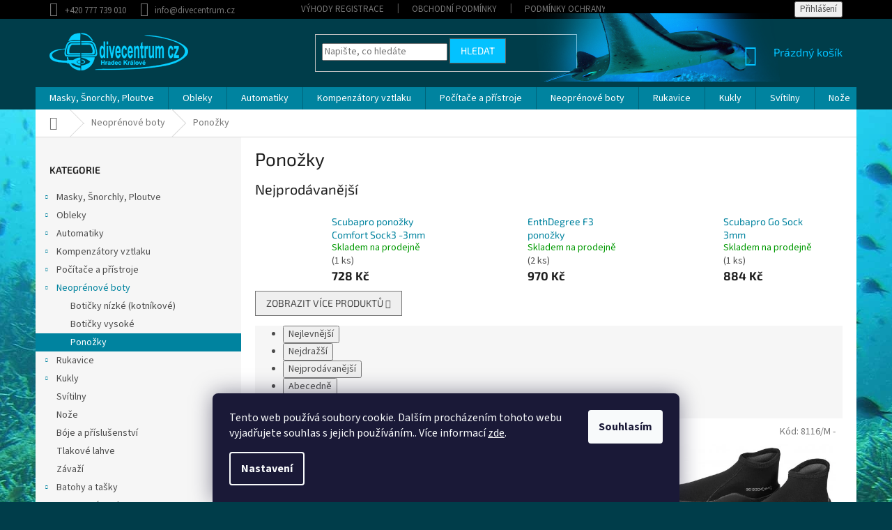

--- FILE ---
content_type: text/html; charset=utf-8
request_url: https://www.e-potapeni.cz/ponozky/
body_size: 22869
content:
<!doctype html><html lang="cs" dir="ltr" class="header-background-light external-fonts-loaded"><head><meta charset="utf-8" /><meta name="viewport" content="width=device-width,initial-scale=1" /><title>Ponožky - Divecentrum CZ</title><link rel="preconnect" href="https://cdn.myshoptet.com" /><link rel="dns-prefetch" href="https://cdn.myshoptet.com" /><link rel="preload" href="https://cdn.myshoptet.com/prj/dist/master/cms/libs/jquery/jquery-1.11.3.min.js" as="script" /><link href="https://cdn.myshoptet.com/prj/dist/master/cms/templates/frontend_templates/shared/css/font-face/source-sans-3.css" rel="stylesheet"><link href="https://cdn.myshoptet.com/prj/dist/master/cms/templates/frontend_templates/shared/css/font-face/exo-2.css" rel="stylesheet"><link href="https://cdn.myshoptet.com/prj/dist/master/shop/dist/font-shoptet-11.css.62c94c7785ff2cea73b2.css" rel="stylesheet"><script>
dataLayer = [];
dataLayer.push({'shoptet' : {
    "pageId": 843,
    "pageType": "category",
    "currency": "CZK",
    "currencyInfo": {
        "decimalSeparator": ",",
        "exchangeRate": 1,
        "priceDecimalPlaces": 2,
        "symbol": "K\u010d",
        "symbolLeft": 0,
        "thousandSeparator": " "
    },
    "language": "cs",
    "projectId": 345489,
    "category": {
        "guid": "c895aa58-6aa0-11ea-90ab-b8ca3a6a5ac4",
        "path": "Neopr\u00e9nov\u00e9 boty | Pono\u017eky",
        "parentCategoryGuid": "c9e180b4-62ef-11ea-90ab-b8ca3a6a5ac4"
    },
    "cartInfo": {
        "id": null,
        "freeShipping": false,
        "freeShippingFrom": 2500,
        "leftToFreeGift": {
            "formattedPrice": "0 K\u010d",
            "priceLeft": 0
        },
        "freeGift": false,
        "leftToFreeShipping": {
            "priceLeft": 2500,
            "dependOnRegion": 0,
            "formattedPrice": "2 500 K\u010d"
        },
        "discountCoupon": [],
        "getNoBillingShippingPrice": {
            "withoutVat": 0,
            "vat": 0,
            "withVat": 0
        },
        "cartItems": [],
        "taxMode": "ORDINARY"
    },
    "cart": [],
    "customer": {
        "priceRatio": 1,
        "priceListId": 1,
        "groupId": null,
        "registered": false,
        "mainAccount": false
    }
}});
dataLayer.push({'cookie_consent' : {
    "marketing": "denied",
    "analytics": "denied"
}});
document.addEventListener('DOMContentLoaded', function() {
    shoptet.consent.onAccept(function(agreements) {
        if (agreements.length == 0) {
            return;
        }
        dataLayer.push({
            'cookie_consent' : {
                'marketing' : (agreements.includes(shoptet.config.cookiesConsentOptPersonalisation)
                    ? 'granted' : 'denied'),
                'analytics': (agreements.includes(shoptet.config.cookiesConsentOptAnalytics)
                    ? 'granted' : 'denied')
            },
            'event': 'cookie_consent'
        });
    });
});
</script>

<!-- Google Tag Manager -->
<script>(function(w,d,s,l,i){w[l]=w[l]||[];w[l].push({'gtm.start':
new Date().getTime(),event:'gtm.js'});var f=d.getElementsByTagName(s)[0],
j=d.createElement(s),dl=l!='dataLayer'?'&l='+l:'';j.async=true;j.src=
'https://www.googletagmanager.com/gtm.js?id='+i+dl;f.parentNode.insertBefore(j,f);
})(window,document,'script','dataLayer','GTM-PCW569R');</script>
<!-- End Google Tag Manager -->

<meta property="og:type" content="website"><meta property="og:site_name" content="e-potapeni.cz"><meta property="og:url" content="https://www.e-potapeni.cz/ponozky/"><meta property="og:title" content="Ponožky - Divecentrum CZ"><meta name="author" content="Divecentrum CZ"><meta name="web_author" content="Shoptet.cz"><meta name="dcterms.rightsHolder" content="www.e-potapeni.cz"><meta name="robots" content="index,follow"><meta property="og:image" content="https://www.e-potapeni.cz/user/categories/orig/scubapro-comfort-soxx-3mm-sc-57020100.jpg"><meta property="og:description" content="Ponožky, Divecentrum CZ"><meta name="description" content="Ponožky, Divecentrum CZ"><meta name="google-site-verification" content="IyYCn06qOlNfDl7cGt8EqCHWaEP1IKXkwWvwKjv0flg"><style>:root {--color-primary: #00839f;--color-primary-h: 191;--color-primary-s: 100%;--color-primary-l: 31%;--color-primary-hover: #003d4a;--color-primary-hover-h: 191;--color-primary-hover-s: 100%;--color-primary-hover-l: 15%;--color-secondary: #ffa800;--color-secondary-h: 40;--color-secondary-s: 100%;--color-secondary-l: 50%;--color-secondary-hover: #da9000;--color-secondary-hover-h: 40;--color-secondary-hover-s: 100%;--color-secondary-hover-l: 43%;--color-tertiary: #3166ff;--color-tertiary-h: 225;--color-tertiary-s: 100%;--color-tertiary-l: 60%;--color-tertiary-hover: #656565;--color-tertiary-hover-h: 0;--color-tertiary-hover-s: 0%;--color-tertiary-hover-l: 40%;--color-header-background: #ffffff;--template-font: "Source Sans 3";--template-headings-font: "Exo 2";--header-background-url: none;--cookies-notice-background: #1A1937;--cookies-notice-color: #F8FAFB;--cookies-notice-button-hover: #f5f5f5;--cookies-notice-link-hover: #27263f;--templates-update-management-preview-mode-content: "Náhled aktualizací šablony je aktivní pro váš prohlížeč."}</style>
    
    <link href="https://cdn.myshoptet.com/prj/dist/master/shop/dist/main-11.less.5a24dcbbdabfd189c152.css" rel="stylesheet" />
        
    <script>var shoptet = shoptet || {};</script>
    <script src="https://cdn.myshoptet.com/prj/dist/master/shop/dist/main-3g-header.js.05f199e7fd2450312de2.js"></script>
<!-- User include --><!-- project html code header -->
<style>
#header {
    border-color: #dadada;
    color: #00839f;
    background-color: #003d4a;
    background-image: none;
}

.top-navigation-bar {
    border-top-color: #000;
    border-bottom-color: #000;
    background-color: #000;
}

.top-navigation-menu, .top-navigation-contacts {
    background-color: #000;
}

.navigation-buttons a[data-target="cart"] {
    color: #03c2ff;
}

.btn.btn-default, a.btn.btn-default {
    color: #fff;
    border-color: #656565;
    background-color: #03c2ff;
}
.welcome h1{
max-width: 100%;
}

.welcome div {
    max-width: 50%;
    margin-right: auto;
    margin-left: 0;
}
.homepage-box {
border:0;
padding:30px;
box-sizing: border-box;
background: #daecf0 url('https://www.e-potapeni.cz/user/documents/upload/bg_welcome.png') no-repeat right top;
}

@media screen and (max-width: 768px) {
.welcome div {
    max-width: 100%;
    margin-right: auto;
    margin-left: 0;
}
.homepage-box {
background: #daecf0;
}
}


.search {
position: relative;
}
.search::after {
content:'';
display: block;
width: 430px;
height: 130px;
background: url('https://www.e-potapeni.cz/user/documents/upload/rejnok.png') no-repeat center top;
    position: absolute;
top: -30px;
    right: -340px;
z-index:0;
}
@media screen and (max-width: 900px) {.search::after {right: -240px;}}
@media screen and (max-width: 768px) {.search::after {display: none;}}
.compact-form { z-index: 99;}

@media screen and (max-width: 640px) {
#topBanners {
}
}
</style>
<!-- /User include --><link rel="shortcut icon" href="/favicon.ico" type="image/x-icon" /><link rel="canonical" href="https://www.e-potapeni.cz/ponozky/" />    <script>
        var _hwq = _hwq || [];
        _hwq.push(['setKey', 'D4067E98187B78FFA8D55510D999189D']);
        _hwq.push(['setTopPos', '200']);
        _hwq.push(['showWidget', '22']);
        (function() {
            var ho = document.createElement('script');
            ho.src = 'https://cz.im9.cz/direct/i/gjs.php?n=wdgt&sak=D4067E98187B78FFA8D55510D999189D';
            var s = document.getElementsByTagName('script')[0]; s.parentNode.insertBefore(ho, s);
        })();
    </script>
<style>/* custom background */@media (min-width: 992px) {body {background-color: #003d4a ;background-position: top center;background-repeat: no-repeat;background-attachment: scroll;background-image: url('https://cdn.myshoptet.com/usr/www.e-potapeni.cz/user/frontend_backgrounds/pozadi_06.jpg');}}</style>    <!-- Global site tag (gtag.js) - Google Analytics -->
    <script async src="https://www.googletagmanager.com/gtag/js?id=UA-181741507-1"></script>
    <script>
        
        window.dataLayer = window.dataLayer || [];
        function gtag(){dataLayer.push(arguments);}
        

                    console.debug('default consent data');

            gtag('consent', 'default', {"ad_storage":"denied","analytics_storage":"denied","ad_user_data":"denied","ad_personalization":"denied","wait_for_update":500});
            dataLayer.push({
                'event': 'default_consent'
            });
        
        gtag('js', new Date());

                gtag('config', 'UA-181741507-1', { 'groups': "UA" });
        
        
                gtag('config', 'AW-460930905');
        
        
        
        
        
        
        
        
        
        
        
        
        
        
        
        
        
        
        document.addEventListener('DOMContentLoaded', function() {
            if (typeof shoptet.tracking !== 'undefined') {
                for (var id in shoptet.tracking.bannersList) {
                    gtag('event', 'view_promotion', {
                        "send_to": "UA",
                        "promotions": [
                            {
                                "id": shoptet.tracking.bannersList[id].id,
                                "name": shoptet.tracking.bannersList[id].name,
                                "position": shoptet.tracking.bannersList[id].position
                            }
                        ]
                    });
                }
            }

            shoptet.consent.onAccept(function(agreements) {
                if (agreements.length !== 0) {
                    console.debug('gtag consent accept');
                    var gtagConsentPayload =  {
                        'ad_storage': agreements.includes(shoptet.config.cookiesConsentOptPersonalisation)
                            ? 'granted' : 'denied',
                        'analytics_storage': agreements.includes(shoptet.config.cookiesConsentOptAnalytics)
                            ? 'granted' : 'denied',
                                                                                                'ad_user_data': agreements.includes(shoptet.config.cookiesConsentOptPersonalisation)
                            ? 'granted' : 'denied',
                        'ad_personalization': agreements.includes(shoptet.config.cookiesConsentOptPersonalisation)
                            ? 'granted' : 'denied',
                        };
                    console.debug('update consent data', gtagConsentPayload);
                    gtag('consent', 'update', gtagConsentPayload);
                    dataLayer.push(
                        { 'event': 'update_consent' }
                    );
                }
            });
        });
    </script>
</head><body class="desktop id-843 in-ponozky template-11 type-category multiple-columns-body columns-3 ums_forms_redesign--off ums_a11y_category_page--on ums_discussion_rating_forms--off ums_flags_display_unification--on ums_a11y_login--on mobile-header-version-0"><noscript>
    <style>
        #header {
            padding-top: 0;
            position: relative !important;
            top: 0;
        }
        .header-navigation {
            position: relative !important;
        }
        .overall-wrapper {
            margin: 0 !important;
        }
        body:not(.ready) {
            visibility: visible !important;
        }
    </style>
    <div class="no-javascript">
        <div class="no-javascript__title">Musíte změnit nastavení vašeho prohlížeče</div>
        <div class="no-javascript__text">Podívejte se na: <a href="https://www.google.com/support/bin/answer.py?answer=23852">Jak povolit JavaScript ve vašem prohlížeči</a>.</div>
        <div class="no-javascript__text">Pokud používáte software na blokování reklam, může být nutné povolit JavaScript z této stránky.</div>
        <div class="no-javascript__text">Děkujeme.</div>
    </div>
</noscript>

        <div id="fb-root"></div>
        <script>
            window.fbAsyncInit = function() {
                FB.init({
                    autoLogAppEvents : true,
                    xfbml            : true,
                    version          : 'v24.0'
                });
            };
        </script>
        <script async defer crossorigin="anonymous" src="https://connect.facebook.net/cs_CZ/sdk.js#xfbml=1&version=v24.0"></script>
<!-- Google Tag Manager (noscript) -->
<noscript><iframe src="https://www.googletagmanager.com/ns.html?id=GTM-PCW569R"
height="0" width="0" style="display:none;visibility:hidden"></iframe></noscript>
<!-- End Google Tag Manager (noscript) -->

    <div class="siteCookies siteCookies--bottom siteCookies--dark js-siteCookies" role="dialog" data-testid="cookiesPopup" data-nosnippet>
        <div class="siteCookies__form">
            <div class="siteCookies__content">
                <div class="siteCookies__text">
                    Tento web používá soubory cookie. Dalším procházením tohoto webu vyjadřujete souhlas s jejich používáním.. Více informací <a href="http://www.e-potapeni.cz/podminky-ochrany-osobnich-udaju/" target="\">zde</a>.
                </div>
                <p class="siteCookies__links">
                    <button class="siteCookies__link js-cookies-settings" aria-label="Nastavení cookies" data-testid="cookiesSettings">Nastavení</button>
                </p>
            </div>
            <div class="siteCookies__buttonWrap">
                                <button class="siteCookies__button js-cookiesConsentSubmit" value="all" aria-label="Přijmout cookies" data-testid="buttonCookiesAccept">Souhlasím</button>
            </div>
        </div>
        <script>
            document.addEventListener("DOMContentLoaded", () => {
                const siteCookies = document.querySelector('.js-siteCookies');
                document.addEventListener("scroll", shoptet.common.throttle(() => {
                    const st = document.documentElement.scrollTop;
                    if (st > 1) {
                        siteCookies.classList.add('siteCookies--scrolled');
                    } else {
                        siteCookies.classList.remove('siteCookies--scrolled');
                    }
                }, 100));
            });
        </script>
    </div>
<a href="#content" class="skip-link sr-only">Přejít na obsah</a><div class="overall-wrapper"><div class="user-action"><div class="container">
    <div class="user-action-in">
                    <div id="login" class="user-action-login popup-widget login-widget" role="dialog" aria-labelledby="loginHeading">
        <div class="popup-widget-inner">
                            <h2 id="loginHeading">Přihlášení k vašemu účtu</h2><div id="customerLogin"><form action="/action/Customer/Login/" method="post" id="formLoginIncluded" class="csrf-enabled formLogin" data-testid="formLogin"><input type="hidden" name="referer" value="" /><div class="form-group"><div class="input-wrapper email js-validated-element-wrapper no-label"><input type="email" name="email" class="form-control" autofocus placeholder="E-mailová adresa (např. jan@novak.cz)" data-testid="inputEmail" autocomplete="email" required /></div></div><div class="form-group"><div class="input-wrapper password js-validated-element-wrapper no-label"><input type="password" name="password" class="form-control" placeholder="Heslo" data-testid="inputPassword" autocomplete="current-password" required /><span class="no-display">Nemůžete vyplnit toto pole</span><input type="text" name="surname" value="" class="no-display" /></div></div><div class="form-group"><div class="login-wrapper"><button type="submit" class="btn btn-secondary btn-text btn-login" data-testid="buttonSubmit">Přihlásit se</button><div class="password-helper"><a href="/registrace/" data-testid="signup" rel="nofollow">Nová registrace</a><a href="/klient/zapomenute-heslo/" rel="nofollow">Zapomenuté heslo</a></div></div></div></form>
</div>                    </div>
    </div>

                            <div id="cart-widget" class="user-action-cart popup-widget cart-widget loader-wrapper" data-testid="popupCartWidget" role="dialog" aria-hidden="true">
    <div class="popup-widget-inner cart-widget-inner place-cart-here">
        <div class="loader-overlay">
            <div class="loader"></div>
        </div>
    </div>

    <div class="cart-widget-button">
        <a href="/kosik/" class="btn btn-conversion" id="continue-order-button" rel="nofollow" data-testid="buttonNextStep">Pokračovat do košíku</a>
    </div>
</div>
            </div>
</div>
</div><div class="top-navigation-bar" data-testid="topNavigationBar">

    <div class="container">

        <div class="top-navigation-contacts">
            <strong>Zákaznická podpora:</strong><a href="tel:+420777739010" class="project-phone" aria-label="Zavolat na +420777739010" data-testid="contactboxPhone"><span>+420 777 739 010</span></a><a href="mailto:info@divecentrum.cz" class="project-email" data-testid="contactboxEmail"><span>info@divecentrum.cz</span></a>        </div>

                            <div class="top-navigation-menu">
                <div class="top-navigation-menu-trigger"></div>
                <ul class="top-navigation-bar-menu">
                                            <li class="top-navigation-menu-item-27">
                            <a href="/registracezakaznici/">Výhody registrace</a>
                        </li>
                                            <li class="top-navigation-menu-item-39">
                            <a href="/obchodni-podminky/">Obchodní podmínky</a>
                        </li>
                                            <li class="top-navigation-menu-item-691">
                            <a href="/podminky-ochrany-osobnich-udaju/">Podmínky ochrany osobních údajů </a>
                        </li>
                                    </ul>
                <ul class="top-navigation-bar-menu-helper"></ul>
            </div>
        
        <div class="top-navigation-tools">
            <div class="responsive-tools">
                <a href="#" class="toggle-window" data-target="search" aria-label="Hledat" data-testid="linkSearchIcon"></a>
                                                            <a href="#" class="toggle-window" data-target="login"></a>
                                                    <a href="#" class="toggle-window" data-target="navigation" aria-label="Menu" data-testid="hamburgerMenu"></a>
            </div>
                        <button class="top-nav-button top-nav-button-login toggle-window" type="button" data-target="login" aria-haspopup="dialog" aria-controls="login" aria-expanded="false" data-testid="signin"><span>Přihlášení</span></button>        </div>

    </div>

</div>
<header id="header"><div class="container navigation-wrapper">
    <div class="header-top">
        <div class="site-name-wrapper">
            <div class="site-name"><a href="/" data-testid="linkWebsiteLogo"><img src="https://cdn.myshoptet.com/usr/www.e-potapeni.cz/user/logos/divicentrum_logo_03.png" alt="Divecentrum CZ" fetchpriority="low" /></a></div>        </div>
        <div class="search" itemscope itemtype="https://schema.org/WebSite">
            <meta itemprop="headline" content="Ponožky"/><meta itemprop="url" content="https://www.e-potapeni.cz"/><meta itemprop="text" content="Ponožky, Divecentrum CZ"/>            <form action="/action/ProductSearch/prepareString/" method="post"
    id="formSearchForm" class="search-form compact-form js-search-main"
    itemprop="potentialAction" itemscope itemtype="https://schema.org/SearchAction" data-testid="searchForm">
    <fieldset>
        <meta itemprop="target"
            content="https://www.e-potapeni.cz/vyhledavani/?string={string}"/>
        <input type="hidden" name="language" value="cs"/>
        
            
<input
    type="search"
    name="string"
        class="query-input form-control search-input js-search-input"
    placeholder="Napište, co hledáte"
    autocomplete="off"
    required
    itemprop="query-input"
    aria-label="Vyhledávání"
    data-testid="searchInput"
>
            <button type="submit" class="btn btn-default" data-testid="searchBtn">Hledat</button>
        
    </fieldset>
</form>
        </div>
        <div class="navigation-buttons">
                
    <a href="/kosik/" class="btn btn-icon toggle-window cart-count" data-target="cart" data-hover="true" data-redirect="true" data-testid="headerCart" rel="nofollow" aria-haspopup="dialog" aria-expanded="false" aria-controls="cart-widget">
        
                <span class="sr-only">Nákupní košík</span>
        
            <span class="cart-price visible-lg-inline-block" data-testid="headerCartPrice">
                                    Prázdný košík                            </span>
        
    
            </a>
        </div>
    </div>
    <nav id="navigation" aria-label="Hlavní menu" data-collapsible="true"><div class="navigation-in menu"><ul class="menu-level-1" role="menubar" data-testid="headerMenuItems"><li class="menu-item-702 ext" role="none"><a href="/maskysnorchlyploutve/" data-testid="headerMenuItem" role="menuitem" aria-haspopup="true" aria-expanded="false"><b>Masky, Šnorchly, Ploutve</b><span class="submenu-arrow"></span></a><ul class="menu-level-2" aria-label="Masky, Šnorchly, Ploutve" tabindex="-1" role="menu"><li class="menu-item-711 has-third-level" role="none"><a href="/snorchly/" class="menu-image" data-testid="headerMenuItem" tabindex="-1" aria-hidden="true"><img src="data:image/svg+xml,%3Csvg%20width%3D%22140%22%20height%3D%22100%22%20xmlns%3D%22http%3A%2F%2Fwww.w3.org%2F2000%2Fsvg%22%3E%3C%2Fsvg%3E" alt="" aria-hidden="true" width="140" height="100"  data-src="https://cdn.myshoptet.com/usr/www.e-potapeni.cz/user/categories/thumb/ss.jpg" fetchpriority="low" /></a><div><a href="/snorchly/" data-testid="headerMenuItem" role="menuitem"><span>Šnorchly</span></a>
                                                    <ul class="menu-level-3" role="menu">
                                                                    <li class="menu-item-909" role="none">
                                        <a href="/snorchly-prislusenstvi/" data-testid="headerMenuItem" role="menuitem">
                                            Příslušenství</a>                                    </li>
                                                            </ul>
                        </div></li><li class="menu-item-708 has-third-level" role="none"><a href="/ploutve/" class="menu-image" data-testid="headerMenuItem" tabindex="-1" aria-hidden="true"><img src="data:image/svg+xml,%3Csvg%20width%3D%22140%22%20height%3D%22100%22%20xmlns%3D%22http%3A%2F%2Fwww.w3.org%2F2000%2Fsvg%22%3E%3C%2Fsvg%3E" alt="" aria-hidden="true" width="140" height="100"  data-src="https://cdn.myshoptet.com/usr/www.e-potapeni.cz/user/categories/thumb/scubapro-jet-sport-modre-8903-1.jpg" fetchpriority="low" /></a><div><a href="/ploutve/" data-testid="headerMenuItem" role="menuitem"><span>Ploutve</span></a>
                                                    <ul class="menu-level-3" role="menu">
                                                                    <li class="menu-item-804" role="none">
                                        <a href="/botickove/" data-testid="headerMenuItem" role="menuitem">
                                            Botičkové</a>,                                    </li>
                                                                    <li class="menu-item-807" role="none">
                                        <a href="/paskove/" data-testid="headerMenuItem" role="menuitem">
                                            Páskové</a>,                                    </li>
                                                                    <li class="menu-item-906" role="none">
                                        <a href="/ploutve-prislusenstvi/" data-testid="headerMenuItem" role="menuitem">
                                            Příslušenství</a>                                    </li>
                                                            </ul>
                        </div></li><li class="menu-item-738 has-third-level" role="none"><a href="/masky-2/" class="menu-image" data-testid="headerMenuItem" tabindex="-1" aria-hidden="true"><img src="data:image/svg+xml,%3Csvg%20width%3D%22140%22%20height%3D%22100%22%20xmlns%3D%22http%3A%2F%2Fwww.w3.org%2F2000%2Fsvg%22%3E%3C%2Fsvg%3E" alt="" aria-hidden="true" width="140" height="100"  data-src="https://cdn.myshoptet.com/usr/www.e-potapeni.cz/user/categories/thumb/sp_spectra_blkslvblk_1482-1.jpg" fetchpriority="low" /></a><div><a href="/masky-2/" data-testid="headerMenuItem" role="menuitem"><span>Masky</span></a>
                                                    <ul class="menu-level-3" role="menu">
                                                                    <li class="menu-item-849" role="none">
                                        <a href="/masky-dvouzornikove/" data-testid="headerMenuItem" role="menuitem">
                                            Dvouzorníkové</a>,                                    </li>
                                                                    <li class="menu-item-852" role="none">
                                        <a href="/masky-jednozornikove/" data-testid="headerMenuItem" role="menuitem">
                                            Jednozorníkové</a>,                                    </li>
                                                                    <li class="menu-item-903" role="none">
                                        <a href="/masky-prislusenstvi/" data-testid="headerMenuItem" role="menuitem">
                                            Příslušenství</a>                                    </li>
                                                            </ul>
                        </div></li><li class="menu-item-741" role="none"><a href="/snorchlovaci-sety/" class="menu-image" data-testid="headerMenuItem" tabindex="-1" aria-hidden="true"><img src="data:image/svg+xml,%3Csvg%20width%3D%22140%22%20height%3D%22100%22%20xmlns%3D%22http%3A%2F%2Fwww.w3.org%2F2000%2Fsvg%22%3E%3C%2Fsvg%3E" alt="" aria-hidden="true" width="140" height="100"  data-src="https://cdn.myshoptet.com/usr/www.e-potapeni.cz/user/categories/thumb/121c9e9f30049e3c4954c70b3171a3fd--mmf400x400.jpg" fetchpriority="low" /></a><div><a href="/snorchlovaci-sety/" data-testid="headerMenuItem" role="menuitem"><span>Šnorchlovací sety</span></a>
                        </div></li></ul></li>
<li class="menu-item-705 ext" role="none"><a href="/obleky/" data-testid="headerMenuItem" role="menuitem" aria-haspopup="true" aria-expanded="false"><b>Obleky</b><span class="submenu-arrow"></span></a><ul class="menu-level-2" aria-label="Obleky" tabindex="-1" role="menu"><li class="menu-item-813 has-third-level" role="none"><a href="/3mm-obleky/" class="menu-image" data-testid="headerMenuItem" tabindex="-1" aria-hidden="true"><img src="data:image/svg+xml,%3Csvg%20width%3D%22140%22%20height%3D%22100%22%20xmlns%3D%22http%3A%2F%2Fwww.w3.org%2F2000%2Fsvg%22%3E%3C%2Fsvg%3E" alt="" aria-hidden="true" width="140" height="100"  data-src="https://cdn.myshoptet.com/usr/www.e-potapeni.cz/user/categories/thumb/def_3_bz_f_pnk.jpg" fetchpriority="low" /></a><div><a href="/3mm-obleky/" data-testid="headerMenuItem" role="menuitem"><span>&lt;3mm obleky</span></a>
                                                    <ul class="menu-level-3" role="menu">
                                                                    <li class="menu-item-864" role="none">
                                        <a href="/panske/" data-testid="headerMenuItem" role="menuitem">
                                            Pánské</a>,                                    </li>
                                                                    <li class="menu-item-867" role="none">
                                        <a href="/damske/" data-testid="headerMenuItem" role="menuitem">
                                            Dámské</a>                                    </li>
                                                            </ul>
                        </div></li><li class="menu-item-816 has-third-level" role="none"><a href="/5mm-obleky/" class="menu-image" data-testid="headerMenuItem" tabindex="-1" aria-hidden="true"><img src="data:image/svg+xml,%3Csvg%20width%3D%22140%22%20height%3D%22100%22%20xmlns%3D%22http%3A%2F%2Fwww.w3.org%2F2000%2Fsvg%22%3E%3C%2Fsvg%3E" alt="" aria-hidden="true" width="140" height="100"  data-src="https://cdn.myshoptet.com/usr/www.e-potapeni.cz/user/categories/thumb/dd903f77345195252884c0c4b457300a-2.jpg" fetchpriority="low" /></a><div><a href="/5mm-obleky/" data-testid="headerMenuItem" role="menuitem"><span>&gt;5mm obleky</span></a>
                                                    <ul class="menu-level-3" role="menu">
                                                                    <li class="menu-item-870" role="none">
                                        <a href="/panske-2/" data-testid="headerMenuItem" role="menuitem">
                                            Pánské</a>,                                    </li>
                                                                    <li class="menu-item-873" role="none">
                                        <a href="/damske-2/" data-testid="headerMenuItem" role="menuitem">
                                            Dámské</a>                                    </li>
                                                            </ul>
                        </div></li><li class="menu-item-819 has-third-level" role="none"><a href="/obleky-s-nulovym-vztlakem/" class="menu-image" data-testid="headerMenuItem" tabindex="-1" aria-hidden="true"><img src="data:image/svg+xml,%3Csvg%20width%3D%22140%22%20height%3D%22100%22%20xmlns%3D%22http%3A%2F%2Fwww.w3.org%2F2000%2Fsvg%22%3E%3C%2Fsvg%3E" alt="" aria-hidden="true" width="140" height="100"  data-src="https://cdn.myshoptet.com/usr/www.e-potapeni.cz/user/categories/thumb/barrier-full-suit-men-enth-degree.jpg" fetchpriority="low" /></a><div><a href="/obleky-s-nulovym-vztlakem/" data-testid="headerMenuItem" role="menuitem"><span>Obleky s nulovým vztlakem</span></a>
                                                    <ul class="menu-level-3" role="menu">
                                                                    <li class="menu-item-876" role="none">
                                        <a href="/kombinezy/" data-testid="headerMenuItem" role="menuitem">
                                            Kombinézy</a>,                                    </li>
                                                                    <li class="menu-item-879" role="none">
                                        <a href="/trika/" data-testid="headerMenuItem" role="menuitem">
                                            Trika</a>,                                    </li>
                                                                    <li class="menu-item-882" role="none">
                                        <a href="/kalhoty/" data-testid="headerMenuItem" role="menuitem">
                                            Kalhoty</a>                                    </li>
                                                            </ul>
                        </div></li><li class="menu-item-759 has-third-level" role="none"><a href="/suche-obleky/" class="menu-image" data-testid="headerMenuItem" tabindex="-1" aria-hidden="true"><img src="data:image/svg+xml,%3Csvg%20width%3D%22140%22%20height%3D%22100%22%20xmlns%3D%22http%3A%2F%2Fwww.w3.org%2F2000%2Fsvg%22%3E%3C%2Fsvg%3E" alt="" aria-hidden="true" width="140" height="100"  data-src="https://cdn.myshoptet.com/usr/www.e-potapeni.cz/user/categories/thumb/index.jpg" fetchpriority="low" /></a><div><a href="/suche-obleky/" data-testid="headerMenuItem" role="menuitem"><span>Suché obleky a podobleky</span></a>
                                                    <ul class="menu-level-3" role="menu">
                                                                    <li class="menu-item-921" role="none">
                                        <a href="/suche-obleky1/" data-testid="headerMenuItem" role="menuitem">
                                            Suché obleky</a>,                                    </li>
                                                                    <li class="menu-item-924" role="none">
                                        <a href="/podobleky/" data-testid="headerMenuItem" role="menuitem">
                                            Podobleky</a>,                                    </li>
                                                                    <li class="menu-item-957" role="none">
                                        <a href="/prislusenstvi-k-suchym-oblekum/" data-testid="headerMenuItem" role="menuitem">
                                            Příslušenství k suchým oblekům</a>                                    </li>
                                                            </ul>
                        </div></li><li class="menu-item-822" role="none"><a href="/lycrove-obleceni/" class="menu-image" data-testid="headerMenuItem" tabindex="-1" aria-hidden="true"><img src="data:image/svg+xml,%3Csvg%20width%3D%22140%22%20height%3D%22100%22%20xmlns%3D%22http%3A%2F%2Fwww.w3.org%2F2000%2Fsvg%22%3E%3C%2Fsvg%3E" alt="" aria-hidden="true" width="140" height="100"  data-src="https://cdn.myshoptet.com/usr/www.e-potapeni.cz/user/categories/thumb/59fcd1b61a11ad57b7282ca1589c64b4.jpg" fetchpriority="low" /></a><div><a href="/lycrove-obleceni/" data-testid="headerMenuItem" role="menuitem"><span>Lycrové oblečení</span></a>
                        </div></li><li class="menu-item-861 has-third-level" role="none"><a href="/shorty/" class="menu-image" data-testid="headerMenuItem" tabindex="-1" aria-hidden="true"><img src="data:image/svg+xml,%3Csvg%20width%3D%22140%22%20height%3D%22100%22%20xmlns%3D%22http%3A%2F%2Fwww.w3.org%2F2000%2Fsvg%22%3E%3C%2Fsvg%3E" alt="" aria-hidden="true" width="140" height="100"  data-src="https://cdn.myshoptet.com/usr/www.e-potapeni.cz/user/categories/thumb/definitionvestapanska.jpg" fetchpriority="low" /></a><div><a href="/shorty/" data-testid="headerMenuItem" role="menuitem"><span>Shorty a převlečníky</span></a>
                                                    <ul class="menu-level-3" role="menu">
                                                                    <li class="menu-item-888" role="none">
                                        <a href="/panske-3/" data-testid="headerMenuItem" role="menuitem">
                                            Pánské</a>,                                    </li>
                                                                    <li class="menu-item-891" role="none">
                                        <a href="/damske-3/" data-testid="headerMenuItem" role="menuitem">
                                            Dámské</a>                                    </li>
                                                            </ul>
                        </div></li></ul></li>
<li class="menu-item-696 ext" role="none"><a href="/automatiky/" data-testid="headerMenuItem" role="menuitem" aria-haspopup="true" aria-expanded="false"><b>Automatiky</b><span class="submenu-arrow"></span></a><ul class="menu-level-2" aria-label="Automatiky" tabindex="-1" role="menu"><li class="menu-item-744" role="none"><a href="/1--stupne/" class="menu-image" data-testid="headerMenuItem" tabindex="-1" aria-hidden="true"><img src="data:image/svg+xml,%3Csvg%20width%3D%22140%22%20height%3D%22100%22%20xmlns%3D%22http%3A%2F%2Fwww.w3.org%2F2000%2Fsvg%22%3E%3C%2Fsvg%3E" alt="" aria-hidden="true" width="140" height="100"  data-src="https://cdn.myshoptet.com/usr/www.e-potapeni.cz/user/categories/thumb/mk17-scubapro-1-st_1.jpg" fetchpriority="low" /></a><div><a href="/1--stupne/" data-testid="headerMenuItem" role="menuitem"><span>1. stupně</span></a>
                        </div></li><li class="menu-item-747" role="none"><a href="/2--stupne/" class="menu-image" data-testid="headerMenuItem" tabindex="-1" aria-hidden="true"><img src="data:image/svg+xml,%3Csvg%20width%3D%22140%22%20height%3D%22100%22%20xmlns%3D%22http%3A%2F%2Fwww.w3.org%2F2000%2Fsvg%22%3E%3C%2Fsvg%3E" alt="" aria-hidden="true" width="140" height="100"  data-src="https://cdn.myshoptet.com/usr/www.e-potapeni.cz/user/categories/thumb/s-620-ti-bk-5.jpg" fetchpriority="low" /></a><div><a href="/2--stupne/" data-testid="headerMenuItem" role="menuitem"><span>2. stupně</span></a>
                        </div></li><li class="menu-item-936" role="none"><a href="/prvni-druhe-stupne/" class="menu-image" data-testid="headerMenuItem" tabindex="-1" aria-hidden="true"><img src="data:image/svg+xml,%3Csvg%20width%3D%22140%22%20height%3D%22100%22%20xmlns%3D%22http%3A%2F%2Fwww.w3.org%2F2000%2Fsvg%22%3E%3C%2Fsvg%3E" alt="" aria-hidden="true" width="140" height="100"  data-src="https://cdn.myshoptet.com/usr/www.e-potapeni.cz/user/categories/thumb/0519-tests-scubapro-mk11-main.jpg" fetchpriority="low" /></a><div><a href="/prvni-druhe-stupne/" data-testid="headerMenuItem" role="menuitem"><span>1. a 2. stupně</span></a>
                        </div></li><li class="menu-item-750" role="none"><a href="/kompletni-sety/" class="menu-image" data-testid="headerMenuItem" tabindex="-1" aria-hidden="true"><img src="data:image/svg+xml,%3Csvg%20width%3D%22140%22%20height%3D%22100%22%20xmlns%3D%22http%3A%2F%2Fwww.w3.org%2F2000%2Fsvg%22%3E%3C%2Fsvg%3E" alt="" aria-hidden="true" width="140" height="100"  data-src="https://cdn.myshoptet.com/usr/www.e-potapeni.cz/user/categories/thumb/atemregler-scubapro-mk17-evo-din-g260-mit-r195.jpg" fetchpriority="low" /></a><div><a href="/kompletni-sety/" data-testid="headerMenuItem" role="menuitem"><span>Kompletní sety</span></a>
                        </div></li><li class="menu-item-930" role="none"><a href="/automatiky-prislusenstvi/" class="menu-image" data-testid="headerMenuItem" tabindex="-1" aria-hidden="true"><img src="data:image/svg+xml,%3Csvg%20width%3D%22140%22%20height%3D%22100%22%20xmlns%3D%22http%3A%2F%2Fwww.w3.org%2F2000%2Fsvg%22%3E%3C%2Fsvg%3E" alt="" aria-hidden="true" width="140" height="100"  data-src="https://cdn.myshoptet.com/usr/www.e-potapeni.cz/user/categories/thumb/magnetic-octopus-holder-sc-01037000.jpg" fetchpriority="low" /></a><div><a href="/automatiky-prislusenstvi/" data-testid="headerMenuItem" role="menuitem"><span>Příslušenství</span></a>
                        </div></li></ul></li>
<li class="menu-item-699 ext" role="none"><a href="/kompenzatoryvztlaku/" data-testid="headerMenuItem" role="menuitem" aria-haspopup="true" aria-expanded="false"><b>Kompenzátory vztlaku</b><span class="submenu-arrow"></span></a><ul class="menu-level-2" aria-label="Kompenzátory vztlaku" tabindex="-1" role="menu"><li class="menu-item-753" role="none"><a href="/zakety/" class="menu-image" data-testid="headerMenuItem" tabindex="-1" aria-hidden="true"><img src="data:image/svg+xml,%3Csvg%20width%3D%22140%22%20height%3D%22100%22%20xmlns%3D%22http%3A%2F%2Fwww.w3.org%2F2000%2Fsvg%22%3E%3C%2Fsvg%3E" alt="" aria-hidden="true" width="140" height="100"  data-src="https://cdn.myshoptet.com/usr/www.e-potapeni.cz/user/categories/thumb/index-1.jpg" fetchpriority="low" /></a><div><a href="/zakety/" data-testid="headerMenuItem" role="menuitem"><span>Žakety</span></a>
                        </div></li><li class="menu-item-756" role="none"><a href="/kridla/" class="menu-image" data-testid="headerMenuItem" tabindex="-1" aria-hidden="true"><img src="data:image/svg+xml,%3Csvg%20width%3D%22140%22%20height%3D%22100%22%20xmlns%3D%22http%3A%2F%2Fwww.w3.org%2F2000%2Fsvg%22%3E%3C%2Fsvg%3E" alt="" aria-hidden="true" width="140" height="100"  data-src="https://cdn.myshoptet.com/usr/www.e-potapeni.cz/user/categories/thumb/4868_kridlo-finnsub-fly-ultralite-set-modre-s-kapsama.jpg" fetchpriority="low" /></a><div><a href="/kridla/" data-testid="headerMenuItem" role="menuitem"><span>Křídla</span></a>
                        </div></li><li class="menu-item-951" role="none"><a href="/zaketypri/" class="menu-image" data-testid="headerMenuItem" tabindex="-1" aria-hidden="true"><img src="data:image/svg+xml,%3Csvg%20width%3D%22140%22%20height%3D%22100%22%20xmlns%3D%22http%3A%2F%2Fwww.w3.org%2F2000%2Fsvg%22%3E%3C%2Fsvg%3E" alt="" aria-hidden="true" width="140" height="100"  data-src="https://cdn.myshoptet.com/usr/www.e-potapeni.cz/user/categories/thumb/zaket.jpg" fetchpriority="low" /></a><div><a href="/zaketypri/" data-testid="headerMenuItem" role="menuitem"><span>Příslušenství</span></a>
                        </div></li></ul></li>
<li class="menu-item-735 ext" role="none"><a href="/pocitaceapristroje/" data-testid="headerMenuItem" role="menuitem" aria-haspopup="true" aria-expanded="false"><b>Počítače a přístroje</b><span class="submenu-arrow"></span></a><ul class="menu-level-2" aria-label="Počítače a přístroje" tabindex="-1" role="menu"><li class="menu-item-774" role="none"><a href="/pocitace/" class="menu-image" data-testid="headerMenuItem" tabindex="-1" aria-hidden="true"><img src="data:image/svg+xml,%3Csvg%20width%3D%22140%22%20height%3D%22100%22%20xmlns%3D%22http%3A%2F%2Fwww.w3.org%2F2000%2Fsvg%22%3E%3C%2Fsvg%3E" alt="" aria-hidden="true" width="140" height="100"  data-src="https://cdn.myshoptet.com/usr/www.e-potapeni.cz/user/categories/thumb/1664_pocitac-mares-quad-zluty-1.jpg" fetchpriority="low" /></a><div><a href="/pocitace/" data-testid="headerMenuItem" role="menuitem"><span>Počítače</span></a>
                        </div></li><li class="menu-item-777" role="none"><a href="/kompasy/" class="menu-image" data-testid="headerMenuItem" tabindex="-1" aria-hidden="true"><img src="data:image/svg+xml,%3Csvg%20width%3D%22140%22%20height%3D%22100%22%20xmlns%3D%22http%3A%2F%2Fwww.w3.org%2F2000%2Fsvg%22%3E%3C%2Fsvg%3E" alt="" aria-hidden="true" width="140" height="100"  data-src="https://cdn.myshoptet.com/usr/www.e-potapeni.cz/user/categories/thumb/compass-fs2_strap.jpg" fetchpriority="low" /></a><div><a href="/kompasy/" data-testid="headerMenuItem" role="menuitem"><span>Kompasy</span></a>
                        </div></li><li class="menu-item-780" role="none"><a href="/manometry/" class="menu-image" data-testid="headerMenuItem" tabindex="-1" aria-hidden="true"><img src="data:image/svg+xml,%3Csvg%20width%3D%22140%22%20height%3D%22100%22%20xmlns%3D%22http%3A%2F%2Fwww.w3.org%2F2000%2Fsvg%22%3E%3C%2Fsvg%3E" alt="" aria-hidden="true" width="140" height="100"  data-src="https://cdn.myshoptet.com/usr/www.e-potapeni.cz/user/categories/thumb/images.jpg" fetchpriority="low" /></a><div><a href="/manometry/" data-testid="headerMenuItem" role="menuitem"><span>Manometry</span></a>
                        </div></li><li class="menu-item-783" role="none"><a href="/hloubkomery/" class="menu-image" data-testid="headerMenuItem" tabindex="-1" aria-hidden="true"><img src="data:image/svg+xml,%3Csvg%20width%3D%22140%22%20height%3D%22100%22%20xmlns%3D%22http%3A%2F%2Fwww.w3.org%2F2000%2Fsvg%22%3E%3C%2Fsvg%3E" alt="" aria-hidden="true" width="140" height="100"  data-src="https://cdn.myshoptet.com/usr/www.e-potapeni.cz/user/categories/thumb/standard-analog.png" fetchpriority="low" /></a><div><a href="/hloubkomery/" data-testid="headerMenuItem" role="menuitem"><span>Hloubkoměry</span></a>
                        </div></li><li class="menu-item-963" role="none"><a href="/prislusenstvi_pristoje/" class="menu-image" data-testid="headerMenuItem" tabindex="-1" aria-hidden="true"><img src="data:image/svg+xml,%3Csvg%20width%3D%22140%22%20height%3D%22100%22%20xmlns%3D%22http%3A%2F%2Fwww.w3.org%2F2000%2Fsvg%22%3E%3C%2Fsvg%3E" alt="" aria-hidden="true" width="140" height="100"  data-src="https://cdn.myshoptet.com/usr/www.e-potapeni.cz/user/categories/thumb/4986-5_pasek-na-ruku-aladin-prime--tec--2g--3g--xp10--matrix.jpg" fetchpriority="low" /></a><div><a href="/prislusenstvi_pristoje/" data-testid="headerMenuItem" role="menuitem"><span>Příslušenství</span></a>
                        </div></li></ul></li>
<li class="menu-item-768 ext" role="none"><a href="/boticky/" data-testid="headerMenuItem" role="menuitem" aria-haspopup="true" aria-expanded="false"><b>Neoprénové boty</b><span class="submenu-arrow"></span></a><ul class="menu-level-2" aria-label="Neoprénové boty" tabindex="-1" role="menu"><li class="menu-item-837" role="none"><a href="/boticky-nizke--kotnikove/" class="menu-image" data-testid="headerMenuItem" tabindex="-1" aria-hidden="true"><img src="data:image/svg+xml,%3Csvg%20width%3D%22140%22%20height%3D%22100%22%20xmlns%3D%22http%3A%2F%2Fwww.w3.org%2F2000%2Fsvg%22%3E%3C%2Fsvg%3E" alt="" aria-hidden="true" width="140" height="100"  data-src="https://cdn.myshoptet.com/usr/www.e-potapeni.cz/user/categories/thumb/boticky-mares-equator-2.jpg" fetchpriority="low" /></a><div><a href="/boticky-nizke--kotnikove/" data-testid="headerMenuItem" role="menuitem"><span>Botičky nízké (kotníkové)</span></a>
                        </div></li><li class="menu-item-840" role="none"><a href="/boticky-vysoke/" class="menu-image" data-testid="headerMenuItem" tabindex="-1" aria-hidden="true"><img src="data:image/svg+xml,%3Csvg%20width%3D%22140%22%20height%3D%22100%22%20xmlns%3D%22http%3A%2F%2Fwww.w3.org%2F2000%2Fsvg%22%3E%3C%2Fsvg%3E" alt="" aria-hidden="true" width="140" height="100"  data-src="https://cdn.myshoptet.com/usr/www.e-potapeni.cz/user/categories/thumb/unnamed-1.jpg" fetchpriority="low" /></a><div><a href="/boticky-vysoke/" data-testid="headerMenuItem" role="menuitem"><span>Botičky vysoké</span></a>
                        </div></li><li class="menu-item-843 active" role="none"><a href="/ponozky/" class="menu-image" data-testid="headerMenuItem" tabindex="-1" aria-hidden="true"><img src="data:image/svg+xml,%3Csvg%20width%3D%22140%22%20height%3D%22100%22%20xmlns%3D%22http%3A%2F%2Fwww.w3.org%2F2000%2Fsvg%22%3E%3C%2Fsvg%3E" alt="" aria-hidden="true" width="140" height="100"  data-src="https://cdn.myshoptet.com/usr/www.e-potapeni.cz/user/categories/thumb/scubapro-comfort-soxx-3mm-sc-57020100.jpg" fetchpriority="low" /></a><div><a href="/ponozky/" data-testid="headerMenuItem" role="menuitem"><span>Ponožky</span></a>
                        </div></li></ul></li>
<li class="menu-item-765 ext" role="none"><a href="/rukavice/" data-testid="headerMenuItem" role="menuitem" aria-haspopup="true" aria-expanded="false"><b>Rukavice</b><span class="submenu-arrow"></span></a><ul class="menu-level-2" aria-label="Rukavice" tabindex="-1" role="menu"><li class="menu-item-825" role="none"><a href="/slaberukavice/" class="menu-image" data-testid="headerMenuItem" tabindex="-1" aria-hidden="true"><img src="data:image/svg+xml,%3Csvg%20width%3D%22140%22%20height%3D%22100%22%20xmlns%3D%22http%3A%2F%2Fwww.w3.org%2F2000%2Fsvg%22%3E%3C%2Fsvg%3E" alt="" aria-hidden="true" width="140" height="100"  data-src="https://cdn.myshoptet.com/usr/www.e-potapeni.cz/user/categories/thumb/index-2.jpg" fetchpriority="low" /></a><div><a href="/slaberukavice/" data-testid="headerMenuItem" role="menuitem"><span>Slabé rukavice (&lt;3mm) </span></a>
                        </div></li><li class="menu-item-828" role="none"><a href="/silnerukavice/" class="menu-image" data-testid="headerMenuItem" tabindex="-1" aria-hidden="true"><img src="data:image/svg+xml,%3Csvg%20width%3D%22140%22%20height%3D%22100%22%20xmlns%3D%22http%3A%2F%2Fwww.w3.org%2F2000%2Fsvg%22%3E%3C%2Fsvg%3E" alt="" aria-hidden="true" width="140" height="100"  data-src="https://cdn.myshoptet.com/usr/www.e-potapeni.cz/user/categories/thumb/scubapro-k-grip-semidry-5-mm-2012.jpg" fetchpriority="low" /></a><div><a href="/silnerukavice/" data-testid="headerMenuItem" role="menuitem"><span>Silné rukavice (&gt; 5mm)</span></a>
                        </div></li><li class="menu-item-846" role="none"><a href="/rukavice-pro-suche-obleky/" class="menu-image" data-testid="headerMenuItem" tabindex="-1" aria-hidden="true"><img src="data:image/svg+xml,%3Csvg%20width%3D%22140%22%20height%3D%22100%22%20xmlns%3D%22http%3A%2F%2Fwww.w3.org%2F2000%2Fsvg%22%3E%3C%2Fsvg%3E" alt="" aria-hidden="true" width="140" height="100"  data-src="https://cdn.myshoptet.com/usr/www.e-potapeni.cz/user/categories/thumb/asfds.jpg" fetchpriority="low" /></a><div><a href="/rukavice-pro-suche-obleky/" data-testid="headerMenuItem" role="menuitem"><span>Rukavice pro suché obleky</span></a>
                        </div></li></ul></li>
<li class="menu-item-771 ext" role="none"><a href="/kukly/" data-testid="headerMenuItem" role="menuitem" aria-haspopup="true" aria-expanded="false"><b>Kukly</b><span class="submenu-arrow"></span></a><ul class="menu-level-2" aria-label="Kukly" tabindex="-1" role="menu"><li class="menu-item-831" role="none"><a href="/3mm-kukly/" class="menu-image" data-testid="headerMenuItem" tabindex="-1" aria-hidden="true"><img src="data:image/svg+xml,%3Csvg%20width%3D%22140%22%20height%3D%22100%22%20xmlns%3D%22http%3A%2F%2Fwww.w3.org%2F2000%2Fsvg%22%3E%3C%2Fsvg%3E" alt="" aria-hidden="true" width="140" height="100"  data-src="https://cdn.myshoptet.com/usr/www.e-potapeni.cz/user/categories/thumb/unnamed-2.jpg" fetchpriority="low" /></a><div><a href="/3mm-kukly/" data-testid="headerMenuItem" role="menuitem"><span>Slabé kukly (&lt;3mm)</span></a>
                        </div></li><li class="menu-item-834" role="none"><a href="/5mm-kukly/" class="menu-image" data-testid="headerMenuItem" tabindex="-1" aria-hidden="true"><img src="data:image/svg+xml,%3Csvg%20width%3D%22140%22%20height%3D%22100%22%20xmlns%3D%22http%3A%2F%2Fwww.w3.org%2F2000%2Fsvg%22%3E%3C%2Fsvg%3E" alt="" aria-hidden="true" width="140" height="100"  data-src="https://cdn.myshoptet.com/usr/www.e-potapeni.cz/user/categories/thumb/unnamed-3.jpg" fetchpriority="low" /></a><div><a href="/5mm-kukly/" data-testid="headerMenuItem" role="menuitem"><span>Silné kukly (&gt; 5mm)</span></a>
                        </div></li></ul></li>
<li class="menu-item-714" role="none"><a href="/svitilny/" data-testid="headerMenuItem" role="menuitem" aria-expanded="false"><b>Svítilny</b></a></li>
<li class="menu-item-720" role="none"><a href="/noze/" data-testid="headerMenuItem" role="menuitem" aria-expanded="false"><b>Nože</b></a></li>
<li class="menu-item-723" role="none"><a href="/boje/" data-testid="headerMenuItem" role="menuitem" aria-expanded="false"><b>Bóje a příslušenství</b></a></li>
<li class="menu-item-726" role="none"><a href="/tlakove-lahve/" data-testid="headerMenuItem" role="menuitem" aria-expanded="false"><b>Tlakové lahve</b></a></li>
<li class="menu-item-729" role="none"><a href="/zavazi/" data-testid="headerMenuItem" role="menuitem" aria-expanded="false"><b>Závaží</b></a></li>
<li class="menu-item-717 ext" role="none"><a href="/batohyatasky/" data-testid="headerMenuItem" role="menuitem" aria-haspopup="true" aria-expanded="false"><b>Batohy a tašky</b><span class="submenu-arrow"></span></a><ul class="menu-level-2" aria-label="Batohy a tašky" tabindex="-1" role="menu"><li class="menu-item-789" role="none"><a href="/tasky/" class="menu-image" data-testid="headerMenuItem" tabindex="-1" aria-hidden="true"><img src="data:image/svg+xml,%3Csvg%20width%3D%22140%22%20height%3D%22100%22%20xmlns%3D%22http%3A%2F%2Fwww.w3.org%2F2000%2Fsvg%22%3E%3C%2Fsvg%3E" alt="" aria-hidden="true" width="140" height="100"  data-src="https://cdn.myshoptet.com/usr/www.e-potapeni.cz/user/categories/thumb/scubapro-porter-bag.jpg" fetchpriority="low" /></a><div><a href="/tasky/" data-testid="headerMenuItem" role="menuitem"><span>Tašky</span></a>
                        </div></li><li class="menu-item-792" role="none"><a href="/batohy/" class="menu-image" data-testid="headerMenuItem" tabindex="-1" aria-hidden="true"><img src="data:image/svg+xml,%3Csvg%20width%3D%22140%22%20height%3D%22100%22%20xmlns%3D%22http%3A%2F%2Fwww.w3.org%2F2000%2Fsvg%22%3E%3C%2Fsvg%3E" alt="" aria-hidden="true" width="140" height="100"  data-src="https://cdn.myshoptet.com/usr/www.e-potapeni.cz/user/categories/thumb/1104017_primary.jpg" fetchpriority="low" /></a><div><a href="/batohy/" data-testid="headerMenuItem" role="menuitem"><span>Batohy</span></a>
                        </div></li><li class="menu-item-795" role="none"><a href="/vodni-pytle/" class="menu-image" data-testid="headerMenuItem" tabindex="-1" aria-hidden="true"><img src="data:image/svg+xml,%3Csvg%20width%3D%22140%22%20height%3D%22100%22%20xmlns%3D%22http%3A%2F%2Fwww.w3.org%2F2000%2Fsvg%22%3E%3C%2Fsvg%3E" alt="" aria-hidden="true" width="140" height="100"  data-src="https://cdn.myshoptet.com/usr/www.e-potapeni.cz/user/categories/thumb/7696-1_bolsa-estanca-cruise-dry-t-mares-800x800.jpg" fetchpriority="low" /></a><div><a href="/vodni-pytle/" data-testid="headerMenuItem" role="menuitem"><span>Vodní pytle</span></a>
                        </div></li><li class="menu-item-927" role="none"><a href="/taska-automatika/" class="menu-image" data-testid="headerMenuItem" tabindex="-1" aria-hidden="true"><img src="data:image/svg+xml,%3Csvg%20width%3D%22140%22%20height%3D%22100%22%20xmlns%3D%22http%3A%2F%2Fwww.w3.org%2F2000%2Fsvg%22%3E%3C%2Fsvg%3E" alt="" aria-hidden="true" width="140" height="100"  data-src="https://cdn.myshoptet.com/usr/www.e-potapeni.cz/user/categories/thumb/scubapro-regulator-bag-and-computer-bag.jpg" fetchpriority="low" /></a><div><a href="/taska-automatika/" data-testid="headerMenuItem" role="menuitem"><span>Tašky na automatiku</span></a>
                        </div></li></ul></li>
<li class="menu-item-801 ext" role="none"><a href="/fotoaparaty-a-kamery/" data-testid="headerMenuItem" role="menuitem" aria-haspopup="true" aria-expanded="false"><b>Fotoaparáty a kamery</b><span class="submenu-arrow"></span></a><ul class="menu-level-2" aria-label="Fotoaparáty a kamery" tabindex="-1" role="menu"><li class="menu-item-973" role="none"><a href="/fotoaparaty-a-kamery-prislusenstvi/" class="menu-image" data-testid="headerMenuItem" tabindex="-1" aria-hidden="true"><img src="data:image/svg+xml,%3Csvg%20width%3D%22140%22%20height%3D%22100%22%20xmlns%3D%22http%3A%2F%2Fwww.w3.org%2F2000%2Fsvg%22%3E%3C%2Fsvg%3E" alt="" aria-hidden="true" width="140" height="100"  data-src="https://cdn.myshoptet.com/prj/dist/master/cms/templates/frontend_templates/00/img/folder.svg" fetchpriority="low" /></a><div><a href="/fotoaparaty-a-kamery-prislusenstvi/" data-testid="headerMenuItem" role="menuitem"><span>Příslušenství</span></a>
                        </div></li></ul></li>
<li class="menu-item-732 ext" role="none"><a href="/doplnky/" data-testid="headerMenuItem" role="menuitem" aria-haspopup="true" aria-expanded="false"><b>Doplňky</b><span class="submenu-arrow"></span></a><ul class="menu-level-2" aria-label="Doplňky" tabindex="-1" role="menu"><li class="menu-item-786" role="none"><a href="/karabiny/" class="menu-image" data-testid="headerMenuItem" tabindex="-1" aria-hidden="true"><img src="data:image/svg+xml,%3Csvg%20width%3D%22140%22%20height%3D%22100%22%20xmlns%3D%22http%3A%2F%2Fwww.w3.org%2F2000%2Fsvg%22%3E%3C%2Fsvg%3E" alt="" aria-hidden="true" width="140" height="100"  data-src="https://cdn.myshoptet.com/usr/www.e-potapeni.cz/user/categories/thumb/51212.jpg" fetchpriority="low" /></a><div><a href="/karabiny/" data-testid="headerMenuItem" role="menuitem"><span>Karabiny</span></a>
                        </div></li><li class="menu-item-918" role="none"><a href="/plovaci-vesty/" class="menu-image" data-testid="headerMenuItem" tabindex="-1" aria-hidden="true"><img src="data:image/svg+xml,%3Csvg%20width%3D%22140%22%20height%3D%22100%22%20xmlns%3D%22http%3A%2F%2Fwww.w3.org%2F2000%2Fsvg%22%3E%3C%2Fsvg%3E" alt="" aria-hidden="true" width="140" height="100"  data-src="https://cdn.myshoptet.com/usr/www.e-potapeni.cz/user/categories/thumb/x-treme-raft.jpg" fetchpriority="low" /></a><div><a href="/plovaci-vesty/" data-testid="headerMenuItem" role="menuitem"><span>Plovací vesty</span></a>
                        </div></li><li class="menu-item-975" role="none"><a href="/obleceni/" class="menu-image" data-testid="headerMenuItem" tabindex="-1" aria-hidden="true"><img src="data:image/svg+xml,%3Csvg%20width%3D%22140%22%20height%3D%22100%22%20xmlns%3D%22http%3A%2F%2Fwww.w3.org%2F2000%2Fsvg%22%3E%3C%2Fsvg%3E" alt="" aria-hidden="true" width="140" height="100"  data-src="https://cdn.myshoptet.com/usr/www.e-potapeni.cz/user/categories/thumb/scuba_mikina.jpg" fetchpriority="low" /></a><div><a href="/obleceni/" data-testid="headerMenuItem" role="menuitem"><span>Oblečení</span></a>
                        </div></li></ul></li>
<li class="menu-item-915" role="none"><a href="/darkove-poukazy/" data-testid="headerMenuItem" role="menuitem" aria-expanded="false"><b>Dárkové poukazy</b></a></li>
<li class="menu-item-942 ext" role="none"><a href="/plavani/" data-testid="headerMenuItem" role="menuitem" aria-haspopup="true" aria-expanded="false"><b>Plavecké potřeby</b><span class="submenu-arrow"></span></a><ul class="menu-level-2" aria-label="Plavecké potřeby" tabindex="-1" role="menu"><li class="menu-item-945" role="none"><a href="/plaveckybryle/" class="menu-image" data-testid="headerMenuItem" tabindex="-1" aria-hidden="true"><img src="data:image/svg+xml,%3Csvg%20width%3D%22140%22%20height%3D%22100%22%20xmlns%3D%22http%3A%2F%2Fwww.w3.org%2F2000%2Fsvg%22%3E%3C%2Fsvg%3E" alt="" aria-hidden="true" width="140" height="100"  data-src="https://cdn.myshoptet.com/usr/www.e-potapeni.cz/user/categories/thumb/11088_detske-plavecke-bryle-aqua-sphere-vista-junior-ciry-zornik-aqua-zluta.jpg" fetchpriority="low" /></a><div><a href="/plaveckybryle/" data-testid="headerMenuItem" role="menuitem"><span>Plavecké brýle</span></a>
                        </div></li></ul></li>
<li class="menu-item-969" role="none"><a href="/paddleboardy/" data-testid="headerMenuItem" role="menuitem" aria-expanded="false"><b>Paddleboardy a nafukovací lodě</b></a></li>
<li class="menu-item-39" role="none"><a href="/obchodni-podminky/" data-testid="headerMenuItem" role="menuitem" aria-expanded="false"><b>Obchodní podmínky</b></a></li>
<li class="menu-item-29" role="none"><a href="/kontakty/" data-testid="headerMenuItem" role="menuitem" aria-expanded="false"><b>Kontakty</b></a></li>
</ul></div><span class="navigation-close"></span></nav><div class="menu-helper" data-testid="hamburgerMenu"><span>Více</span></div>
</div></header><!-- / header -->


                    <div class="container breadcrumbs-wrapper">
            <div class="breadcrumbs navigation-home-icon-wrapper" itemscope itemtype="https://schema.org/BreadcrumbList">
                                                                            <span id="navigation-first" data-basetitle="Divecentrum CZ" itemprop="itemListElement" itemscope itemtype="https://schema.org/ListItem">
                <a href="/" itemprop="item" class="navigation-home-icon"><span class="sr-only" itemprop="name">Domů</span></a>
                <span class="navigation-bullet">/</span>
                <meta itemprop="position" content="1" />
            </span>
                                <span id="navigation-1" itemprop="itemListElement" itemscope itemtype="https://schema.org/ListItem">
                <a href="/boticky/" itemprop="item" data-testid="breadcrumbsSecondLevel"><span itemprop="name">Neoprénové boty</span></a>
                <span class="navigation-bullet">/</span>
                <meta itemprop="position" content="2" />
            </span>
                                            <span id="navigation-2" itemprop="itemListElement" itemscope itemtype="https://schema.org/ListItem" data-testid="breadcrumbsLastLevel">
                <meta itemprop="item" content="https://www.e-potapeni.cz/ponozky/" />
                <meta itemprop="position" content="3" />
                <span itemprop="name" data-title="Ponožky">Ponožky</span>
            </span>
            </div>
        </div>
    
<div id="content-wrapper" class="container content-wrapper">
    
    <div class="content-wrapper-in">
                                                <aside class="sidebar sidebar-left"  data-testid="sidebarMenu">
                                                                                                <div class="sidebar-inner">
                                                                                                        <div class="box box-bg-variant box-categories">    <div class="skip-link__wrapper">
        <span id="categories-start" class="skip-link__target js-skip-link__target sr-only" tabindex="-1">&nbsp;</span>
        <a href="#categories-end" class="skip-link skip-link--start sr-only js-skip-link--start">Přeskočit kategorie</a>
    </div>

<h4>Kategorie</h4>


<div id="categories"><div class="categories cat-01 expandable external" id="cat-702"><div class="topic"><a href="/maskysnorchlyploutve/">Masky, Šnorchly, Ploutve<span class="cat-trigger">&nbsp;</span></a></div>

    </div><div class="categories cat-02 expandable external" id="cat-705"><div class="topic"><a href="/obleky/">Obleky<span class="cat-trigger">&nbsp;</span></a></div>

    </div><div class="categories cat-01 expandable external" id="cat-696"><div class="topic"><a href="/automatiky/">Automatiky<span class="cat-trigger">&nbsp;</span></a></div>

    </div><div class="categories cat-02 expandable external" id="cat-699"><div class="topic"><a href="/kompenzatoryvztlaku/">Kompenzátory vztlaku<span class="cat-trigger">&nbsp;</span></a></div>

    </div><div class="categories cat-01 expandable external" id="cat-735"><div class="topic"><a href="/pocitaceapristroje/">Počítače a přístroje<span class="cat-trigger">&nbsp;</span></a></div>

    </div><div class="categories cat-02 expandable active expanded" id="cat-768"><div class="topic child-active"><a href="/boticky/">Neoprénové boty<span class="cat-trigger">&nbsp;</span></a></div>

                    <ul class=" active expanded">
                                        <li >
                <a href="/boticky-nizke--kotnikove/">
                    Botičky nízké (kotníkové)
                                    </a>
                                                                </li>
                                <li >
                <a href="/boticky-vysoke/">
                    Botičky vysoké
                                    </a>
                                                                </li>
                                <li class="
                active                                                 ">
                <a href="/ponozky/">
                    Ponožky
                                    </a>
                                                                </li>
                </ul>
    </div><div class="categories cat-01 expandable external" id="cat-765"><div class="topic"><a href="/rukavice/">Rukavice<span class="cat-trigger">&nbsp;</span></a></div>

    </div><div class="categories cat-02 expandable external" id="cat-771"><div class="topic"><a href="/kukly/">Kukly<span class="cat-trigger">&nbsp;</span></a></div>

    </div><div class="categories cat-01 expanded" id="cat-714"><div class="topic"><a href="/svitilny/">Svítilny<span class="cat-trigger">&nbsp;</span></a></div></div><div class="categories cat-02 expanded" id="cat-720"><div class="topic"><a href="/noze/">Nože<span class="cat-trigger">&nbsp;</span></a></div></div><div class="categories cat-01 expanded" id="cat-723"><div class="topic"><a href="/boje/">Bóje a příslušenství<span class="cat-trigger">&nbsp;</span></a></div></div><div class="categories cat-02 expanded" id="cat-726"><div class="topic"><a href="/tlakove-lahve/">Tlakové lahve<span class="cat-trigger">&nbsp;</span></a></div></div><div class="categories cat-01 expanded" id="cat-729"><div class="topic"><a href="/zavazi/">Závaží<span class="cat-trigger">&nbsp;</span></a></div></div><div class="categories cat-02 expandable external" id="cat-717"><div class="topic"><a href="/batohyatasky/">Batohy a tašky<span class="cat-trigger">&nbsp;</span></a></div>

    </div><div class="categories cat-01 expandable expanded" id="cat-801"><div class="topic"><a href="/fotoaparaty-a-kamery/">Fotoaparáty a kamery<span class="cat-trigger">&nbsp;</span></a></div>

                    <ul class=" expanded">
                                        <li >
                <a href="/fotoaparaty-a-kamery-prislusenstvi/">
                    Příslušenství
                                    </a>
                                                                </li>
                </ul>
    </div><div class="categories cat-02 expandable external" id="cat-732"><div class="topic"><a href="/doplnky/">Doplňky<span class="cat-trigger">&nbsp;</span></a></div>

    </div><div class="categories cat-01 external" id="cat-915"><div class="topic"><a href="/darkove-poukazy/">Dárkové poukazy<span class="cat-trigger">&nbsp;</span></a></div></div><div class="categories cat-02 expandable external" id="cat-942"><div class="topic"><a href="/plavani/">Plavecké potřeby<span class="cat-trigger">&nbsp;</span></a></div>

    </div><div class="categories cat-01 expanded" id="cat-969"><div class="topic"><a href="/paddleboardy/">Paddleboardy a nafukovací lodě<span class="cat-trigger">&nbsp;</span></a></div></div></div>

    <div class="skip-link__wrapper">
        <a href="#categories-start" class="skip-link skip-link--end sr-only js-skip-link--end" tabindex="-1" hidden>Přeskočit kategorie</a>
        <span id="categories-end" class="skip-link__target js-skip-link__target sr-only" tabindex="-1">&nbsp;</span>
    </div>
</div>
                                                                                                            <div class="box box-bg-default box-sm box-filters"><div id="filters-default-position" data-filters-default-position="left"></div><div class="filters-wrapper"><div id="filters" class="filters visible"><div class="slider-wrapper"><h4><span>Cena</span></h4><div class="slider-header"><span class="from"><span id="min">728</span> Kč</span><span class="to"><span id="max">970</span> Kč</span></div><div class="slider-content"><div id="slider" class="param-price-filter"></div></div><span id="currencyExchangeRate" class="no-display">1</span><span id="categoryMinValue" class="no-display">728</span><span id="categoryMaxValue" class="no-display">970</span></div><form action="/action/ProductsListing/setPriceFilter/" method="post" id="price-filter-form"><fieldset id="price-filter"><input type="hidden" value="728" name="priceMin" id="price-value-min" /><input type="hidden" value="970" name="priceMax" id="price-value-max" /><input type="hidden" name="referer" value="/ponozky/" /></fieldset></form><div class="filter-sections"><div class="filter-section filter-section-boolean"><div class="param-filter-top"><form action="/action/ProductsListing/setStockFilter/" method="post"><fieldset><div><input type="checkbox" value="1" name="stock" id="stock" data-url="https://www.e-potapeni.cz/ponozky/?stock=1" data-filter-id="1" data-filter-code="stock"  autocomplete="off" /><label for="stock" class="filter-label">Na skladě <span class="filter-count">5</span></label></div><input type="hidden" name="referer" value="/ponozky/" /></fieldset></form><form action="/action/ProductsListing/setDoubledotFilter/" method="post"><fieldset><div><input data-url="https://www.e-potapeni.cz/ponozky/?dd=1" data-filter-id="1" data-filter-code="dd" type="checkbox" name="dd[]" id="dd[]1" value="1"  disabled="disabled" autocomplete="off" /><label for="dd[]1" class="filter-label disabled ">Akce<span class="filter-count">0</span></label></div><div><input data-url="https://www.e-potapeni.cz/ponozky/?dd=2" data-filter-id="2" data-filter-code="dd" type="checkbox" name="dd[]" id="dd[]2" value="2"  disabled="disabled" autocomplete="off" /><label for="dd[]2" class="filter-label disabled ">Novinka<span class="filter-count">0</span></label></div><div><input data-url="https://www.e-potapeni.cz/ponozky/?dd=3" data-filter-id="3" data-filter-code="dd" type="checkbox" name="dd[]" id="dd[]3" value="3"  disabled="disabled" autocomplete="off" /><label for="dd[]3" class="filter-label disabled ">Tip<span class="filter-count">0</span></label></div><input type="hidden" name="referer" value="/ponozky/" /></fieldset></form></div></div><div id="category-filter-hover" class="visible"><div id="manufacturer-filter" class="filter-section filter-section-manufacturer"><h4><span>Značky</span></h4><form action="/action/productsListing/setManufacturerFilter/" method="post"><fieldset><div><input data-url="https://www.e-potapeni.cz/ponozky:enthdegree/" data-filter-id="enthdegree" data-filter-code="manufacturerId" type="checkbox" name="manufacturerId[]" id="manufacturerId[]enthdegree" value="enthdegree" autocomplete="off" /><label for="manufacturerId[]enthdegree" class="filter-label">EnthDegree&nbsp;<span class="filter-count">1</span></label></div><div><input data-url="https://www.e-potapeni.cz/ponozky:scubapro/" data-filter-id="scubapro" data-filter-code="manufacturerId" type="checkbox" name="manufacturerId[]" id="manufacturerId[]scubapro" value="scubapro" autocomplete="off" /><label for="manufacturerId[]scubapro" class="filter-label">Scubapro&nbsp;<span class="filter-count">4</span></label></div><input type="hidden" name="referer" value="/ponozky/" /></fieldset></form></div><div class="filter-section filter-section-count"><div class="filter-total-count">        Položek k zobrazení: <strong>5</strong>
    </div>
</div>

</div></div></div></div></div>
                                                                                                            <div class="box box-bg-variant box-sm box-topProducts">        <div class="top-products-wrapper js-top10" >
        <h4><span>Top 10 produktů</span></h4>
        <ol class="top-products">
                            <li class="display-image">
                                            <a href="/scubapro-hydros-pro-2-bcd/" class="top-products-image">
                            <img src="data:image/svg+xml,%3Csvg%20width%3D%22100%22%20height%3D%22100%22%20xmlns%3D%22http%3A%2F%2Fwww.w3.org%2F2000%2Fsvg%22%3E%3C%2Fsvg%3E" alt="SP HydrosPro2 ProductImage Banners EN 250x250" width="100" height="100"  data-src="https://cdn.myshoptet.com/usr/www.e-potapeni.cz/user/shop/related/10555-5_sp-hydrospro2-productimage-banners-en-250x250.jpg?692d6af3" fetchpriority="low" />
                        </a>
                                        <a href="/scubapro-hydros-pro-2-bcd/" class="top-products-content">
                        <span class="top-products-name">  Scubapro Hydros Pro 2 BCD</span>
                        
                                                        <strong>
                                20 774 Kč
                                    

                            </strong>
                                                    
                    </a>
                </li>
                            <li class="display-image">
                                            <a href="/sealife-sportdiver-s/" class="top-products-image">
                            <img src="data:image/svg+xml,%3Csvg%20width%3D%22100%22%20height%3D%22100%22%20xmlns%3D%22http%3A%2F%2Fwww.w3.org%2F2000%2Fsvg%22%3E%3C%2Fsvg%3E" alt="SL408 SportDiver S 5 W" width="100" height="100"  data-src="https://cdn.myshoptet.com/usr/www.e-potapeni.cz/user/shop/related/10483-1_sl408-sportdiver-s-5-w.jpg?6821c1f7" fetchpriority="low" />
                        </a>
                                        <a href="/sealife-sportdiver-s/" class="top-products-content">
                        <span class="top-products-name">  Sealife Sportdiver S</span>
                        
                                                        <strong>
                                7 700 Kč
                                    

                            </strong>
                                                    
                    </a>
                </li>
                            <li class="display-image">
                                            <a href="/scubapro-navigator-lite/" class="top-products-image">
                            <img src="data:image/svg+xml,%3Csvg%20width%3D%22100%22%20height%3D%22100%22%20xmlns%3D%22http%3A%2F%2Fwww.w3.org%2F2000%2Fsvg%22%3E%3C%2Fsvg%3E" alt="Snímek obrazovky 2025 03 14 v 11.08.50" width="100" height="100"  data-src="https://cdn.myshoptet.com/usr/www.e-potapeni.cz/user/shop/related/10456-12_sni--mek-obrazovky-2025-03-14-v--11-08-50.png?67d4007a" fetchpriority="low" />
                        </a>
                                        <a href="/scubapro-navigator-lite/" class="top-products-content">
                        <span class="top-products-name">  Scubapro Navigator Lite</span>
                        
                                                        <strong>
                                12 194 Kč
                                    

                            </strong>
                                                    
                    </a>
                </li>
                            <li class="display-image">
                                            <a href="/mk25-evo-din-300-s620-ti-white/" class="top-products-image">
                            <img src="data:image/svg+xml,%3Csvg%20width%3D%22100%22%20height%3D%22100%22%20xmlns%3D%22http%3A%2F%2Fwww.w3.org%2F2000%2Fsvg%22%3E%3C%2Fsvg%3E" alt="Snímek obrazovky 2025 01 08 v 11.15.13" width="100" height="100"  data-src="https://cdn.myshoptet.com/usr/www.e-potapeni.cz/user/shop/related/10396-6_sni--mek-obrazovky-2025-01-08-v--11-15-13.png?677e503d" fetchpriority="low" />
                        </a>
                                        <a href="/mk25-evo-din-300-s620-ti-white/" class="top-products-content">
                        <span class="top-products-name">  MK25 EVO DIN 300/S620 Ti White</span>
                        
                                                        <strong>
                                24 190 Kč
                                    

                            </strong>
                                                    
                    </a>
                </li>
                            <li class="display-image">
                                            <a href="/scubapro-triko-everflex-1-5mm/" class="top-products-image">
                            <img src="data:image/svg+xml,%3Csvg%20width%3D%22100%22%20height%3D%22100%22%20xmlns%3D%22http%3A%2F%2Fwww.w3.org%2F2000%2Fsvg%22%3E%3C%2Fsvg%3E" alt="Snímek obrazovky 2024 08 07 v 15.28.19" width="100" height="100"  data-src="https://cdn.myshoptet.com/usr/www.e-potapeni.cz/user/shop/related/10324_sni--mek-obrazovky-2024-08-07-v--15-28-19.png?66b37bd0" fetchpriority="low" />
                        </a>
                                        <a href="/scubapro-triko-everflex-1-5mm/" class="top-products-content">
                        <span class="top-products-name">  Scubapro triko Everflex 1,5mm dámské</span>
                        
                                                        <strong>
                                3 900 Kč
                                    

                            </strong>
                                                    
                    </a>
                </li>
                            <li class="display-image">
                                            <a href="/scubapro-everflex-yulex-5-4-pansky/" class="top-products-image">
                            <img src="data:image/svg+xml,%3Csvg%20width%3D%22100%22%20height%3D%22100%22%20xmlns%3D%22http%3A%2F%2Fwww.w3.org%2F2000%2Fsvg%22%3E%3C%2Fsvg%3E" alt="Snímek obrazovky 2024 01 25 v 13.52.36" width="100" height="100"  data-src="https://cdn.myshoptet.com/usr/www.e-potapeni.cz/user/shop/related/10238_sni--mek-obrazovky-2024-01-25-v--13-52-36.png?65b259d4" fetchpriority="low" />
                        </a>
                                        <a href="/scubapro-everflex-yulex-5-4-pansky/" class="top-products-content">
                        <span class="top-products-name">  Scubapro Everflex Yulex 5/4 pánský</span>
                        
                                                        <strong>
                                12 974 Kč
                                    

                            </strong>
                                                    
                    </a>
                </li>
                            <li class="display-image">
                                            <a href="/taska-scubapro-sport-bag125/" class="top-products-image">
                            <img src="data:image/svg+xml,%3Csvg%20width%3D%22100%22%20height%3D%22100%22%20xmlns%3D%22http%3A%2F%2Fwww.w3.org%2F2000%2Fsvg%22%3E%3C%2Fsvg%3E" alt="Snímek obrazovky 2023 10 16 v 10.43.10" width="100" height="100"  data-src="https://cdn.myshoptet.com/usr/www.e-potapeni.cz/user/shop/related/2464_sni--mek-obrazovky-2023-10-16-v--10-43-10.png?652cf7b3" fetchpriority="low" />
                        </a>
                                        <a href="/taska-scubapro-sport-bag125/" class="top-products-content">
                        <span class="top-products-name">  taška Scubapro Sport bag 125</span>
                        
                                                        <strong>
                                5 330 Kč
                                    

                            </strong>
                                                    
                    </a>
                </li>
                            <li class="display-image">
                                            <a href="/pocitac-scubapro-luna2/" class="top-products-image">
                            <img src="data:image/svg+xml,%3Csvg%20width%3D%22100%22%20height%3D%22100%22%20xmlns%3D%22http%3A%2F%2Fwww.w3.org%2F2000%2Fsvg%22%3E%3C%2Fsvg%3E" alt="scub2apro luna 2.0 ai smart pro computer" width="100" height="100"  data-src="https://cdn.myshoptet.com/usr/www.e-potapeni.cz/user/shop/related/2854_scub2apro-luna-2-0-ai-smart-pro-computer.jpg?64ff5ea6" fetchpriority="low" />
                        </a>
                                        <a href="/pocitac-scubapro-luna2/" class="top-products-content">
                        <span class="top-products-name">  Scubapro Luna 2.0</span>
                        
                                                        <strong>
                                9 620 Kč
                                    

                            </strong>
                                                    
                    </a>
                </li>
                            <li class="display-image">
                                            <a href="/scubapro-seawing-supernova/" class="top-products-image">
                            <img src="data:image/svg+xml,%3Csvg%20width%3D%22100%22%20height%3D%22100%22%20xmlns%3D%22http%3A%2F%2Fwww.w3.org%2F2000%2Fsvg%22%3E%3C%2Fsvg%3E" alt="Snímek obrazovky 2022 06 01 v 12.15.08" width="100" height="100"  data-src="https://cdn.myshoptet.com/usr/www.e-potapeni.cz/user/shop/related/9696-4_sni--mek-obrazovky-2022-06-01-v--12-15-08.png?62973c42" fetchpriority="low" />
                        </a>
                                        <a href="/scubapro-seawing-supernova/" class="top-products-content">
                        <span class="top-products-name">  Scubapro Seawing Supernova</span>
                        
                                                        <strong>
                                5 174 Kč
                                    

                            </strong>
                                                    
                    </a>
                </li>
                            <li class="display-image">
                                            <a href="/scubapro-seawing-supernova-boticka-otevrena/" class="top-products-image">
                            <img src="data:image/svg+xml,%3Csvg%20width%3D%22100%22%20height%3D%22100%22%20xmlns%3D%22http%3A%2F%2Fwww.w3.org%2F2000%2Fsvg%22%3E%3C%2Fsvg%3E" alt="Scubapro seawing supernova botička otevřená" width="100" height="100"  data-src="https://cdn.myshoptet.com/usr/www.e-potapeni.cz/user/shop/related/10583_scubapro-seawing-supernova-boticka-otevrena.png?696ba724" fetchpriority="low" />
                        </a>
                                        <a href="/scubapro-seawing-supernova-boticka-otevrena/" class="top-products-content">
                        <span class="top-products-name">  Scubapro seawing supernova botička otevřená</span>
                        
                                                        <strong>
                                2 340 Kč
                                    

                            </strong>
                                                    
                    </a>
                </li>
                    </ol>
    </div>
</div>
                                                                                                            <div class="box box-bg-default box-sm box-contact"><h4><span>Kontakt</span></h4>


    <div class="contact-box no-image" data-testid="contactbox">
                    
            
                
        <ul>
                            <li>
                    <span class="mail" data-testid="contactboxEmail">
                                                    <a href="mailto:info&#64;divecentrum.cz">info<!---->&#64;<!---->divecentrum.cz</a>
                                            </span>
                </li>
            
                            <li>
                    <span class="tel">
                                                                                <a href="tel:+420777739010" aria-label="Zavolat na +420777739010" data-testid="contactboxPhone">
                                +420 777 739 010
                            </a>
                                            </span>
                </li>
            
                            <li>
                    <span class="cellphone">
                                                                                <a href="tel:+420777739008" aria-label="Zavolat na +420777739008" data-testid="contactboxCellphone">
                                +420 777 739 008
                            </a>
                                            </span>
                </li>
            
            

                
                
                                    <li>
                        <span class="instagram">
                            <a href="https://www.instagram.com/https://www.instagram.com/divecentrumhk/" title="Instagram" target="_blank" data-testid="contactboxInstagram">https://www.instagram.com/divecentrumhk/</a>
                        </span>
                    </li>
                
                
                
                
                
            

        </ul>

    </div>


<script type="application/ld+json">
    {
        "@context" : "https://schema.org",
        "@type" : "Organization",
        "name" : "Divecentrum CZ",
        "url" : "https://www.e-potapeni.cz",
                "employee" : "Divecentrum CZ s.r.o.",
                    "email" : "info@divecentrum.cz",
                            "telephone" : "+420 777 739 010",
                                
                                                                        "sameAs" : ["\", \"\", \"https://www.instagram.com/https://www.instagram.com/divecentrumhk/"]
            }
</script>
</div>
                                                                                                            <div class="box box-bg-variant box-sm box-facebook">            <div id="facebookWidget">
            <h4><span>Facebook</span></h4>
                <div id="fb-widget-wrap">
        <div class="fb-page"
             data-href="https://www.facebook.com/divecentrum/"
             data-width="191"
             data-height="398"
             data-hide-cover="false"
             data-show-facepile="true"
             data-show-posts="false">
            <blockquote cite="https://www.facebook.com/divecentrum/" class="fb-xfbml-parse-ignore">
                <a href="https://www.facebook.com/divecentrum/">Divecentrum CZ</a>
            </blockquote>
        </div>
    </div>

    <script>
        (function () {
            var isInstagram = /Instagram/i.test(navigator.userAgent || "");

            if (isInstagram) {
                var wrap = document.getElementById("fb-widget-wrap");
                if (wrap) {
                    wrap.innerHTML =
                        '<a href="https://www.facebook.com/divecentrum/" target="_blank" rel="noopener noreferrer" class="btn btn-secondary">' +
                        'Facebook' +
                        '</a>';
                }
            }
        })();
    </script>

        </div>
    </div>
                                                                    </div>
                                                            </aside>
                            <main id="content" class="content narrow">
                            <div class="category-top">
            <h1 class="category-title" data-testid="titleCategory">Ponožky</h1>
                            
                                
            <div class="products-top-wrapper" aria-labelledby="productsTopHeading">
    <h2 id="productsTopHeading" class="products-top-header">Nejprodávanější</h2>
    <div id="productsTop" class="products products-inline products-top">
        
                    
                                <div class="product active" aria-hidden="false">
    <div class="p" data-micro="product" data-micro-product-id="9411" data-testid="productItem">
            <a href="/scubapro-ponozky-comfort-sock3-3mm/" class="image" aria-hidden="true" tabindex="-1">
        <img src="data:image/svg+xml,%3Csvg%20width%3D%22100%22%20height%3D%22100%22%20xmlns%3D%22http%3A%2F%2Fwww.w3.org%2F2000%2Fsvg%22%3E%3C%2Fsvg%3E" alt="Snímek obrazovky 2021 03 22 v 14.34.36" data-micro-image="https://cdn.myshoptet.com/usr/www.e-potapeni.cz/user/shop/big/9411_sni--mek-obrazovky-2021-03-22-v--14-34-36.png?60589d09" width="100" height="100"  data-src="https://cdn.myshoptet.com/usr/www.e-potapeni.cz/user/shop/related/9411_sni--mek-obrazovky-2021-03-22-v--14-34-36.png?60589d09" fetchpriority="low" />
                    <meta id="ogImageProducts" property="og:image" content="https://cdn.myshoptet.com/usr/www.e-potapeni.cz/user/shop/big/9411_sni--mek-obrazovky-2021-03-22-v--14-34-36.png?60589d09" />
                <meta itemprop="image" content="https://cdn.myshoptet.com/usr/www.e-potapeni.cz/user/shop/big/9411_sni--mek-obrazovky-2021-03-22-v--14-34-36.png?60589d09">
        <div class="extra-flags">
            

    

        </div>
    </a>
        <div class="p-in">
            <div class="p-in-in">
                <a
    href="/scubapro-ponozky-comfort-sock3-3mm/"
    class="name"
    data-micro="url">
    <span data-micro="name" data-testid="productCardName">
          Scubapro ponožky Comfort Sock3 -3mm    </span>
</a>
                <div class="ratings-wrapper">
                                                                        <div class="availability">
            <span class="show-tooltip acronym" title="Zbožíme máme skladem na prodejně a je připravené k vyzvednutí či odeslání." style="color:#009901">
                Skladem na prodejně            </span>
                                                        <span class="availability-amount" data-testid="numberAvailabilityAmount">(1&nbsp;ks)</span>
        </div>
                                    <span class="p-code">
            Kód: <span data-micro="sku">9411/XS</span>
        </span>
                    </div>
                                            </div>
            

<div class="p-bottom no-buttons">
    <div class="offers" data-micro="offer"
    data-micro-price="728.00"
    data-micro-price-currency="CZK"
    data-micro-warranty="2 roky"
            data-micro-availability="https://schema.org/InStock"
    >
        <div class="prices">
            <span class="price-standard-wrapper price-standard-wrapper-placeholder">&nbsp;</span>
    
    
            <div class="price price-final" data-testid="productCardPrice">
        <strong>
                                        728 Kč
                    </strong>
            

        
    </div>
            
</div>
            </div>
</div>
        </div>
    </div>
</div>
                <div class="product active" aria-hidden="false">
    <div class="p" data-micro="product" data-micro-product-id="8976" data-testid="productItem">
            <a href="/ponozky-enthdegree-f3/" class="image" aria-hidden="true" tabindex="-1">
        <img src="data:image/svg+xml,%3Csvg%20width%3D%22100%22%20height%3D%22100%22%20xmlns%3D%22http%3A%2F%2Fwww.w3.org%2F2000%2Fsvg%22%3E%3C%2Fsvg%3E" alt="20180117230130 qrhlsuujbtwyegakmx53" data-micro-image="https://cdn.myshoptet.com/usr/www.e-potapeni.cz/user/shop/big/8976_20180117230130-qrhlsuujbtwyegakmx53.png?5e9f058e" width="100" height="100"  data-src="https://cdn.myshoptet.com/usr/www.e-potapeni.cz/user/shop/related/8976_20180117230130-qrhlsuujbtwyegakmx53.png?5e9f058e" fetchpriority="low" />
                <meta itemprop="image" content="https://cdn.myshoptet.com/usr/www.e-potapeni.cz/user/shop/big/8976_20180117230130-qrhlsuujbtwyegakmx53.png?5e9f058e">
        <div class="extra-flags">
            

    

        </div>
    </a>
        <div class="p-in">
            <div class="p-in-in">
                <a
    href="/ponozky-enthdegree-f3/"
    class="name"
    data-micro="url">
    <span data-micro="name" data-testid="productCardName">
          EnthDegree F3 ponožky    </span>
</a>
                <div class="ratings-wrapper">
                                                                        <div class="availability">
            <span class="show-tooltip acronym" title="Zbožíme máme skladem na prodejně a je připravené k vyzvednutí či odeslání." style="color:#009901">
                Skladem na prodejně            </span>
                                                        <span class="availability-amount" data-testid="numberAvailabilityAmount">(2&nbsp;ks)</span>
        </div>
                                    <span class="p-code">
            Kód: <span data-micro="sku">8976/S</span>
        </span>
                    </div>
                                            </div>
            

<div class="p-bottom no-buttons">
    <div class="offers" data-micro="offer"
    data-micro-price="970.00"
    data-micro-price-currency="CZK"
    data-micro-warranty="2 roky"
            data-micro-availability="https://schema.org/InStock"
    >
        <div class="prices">
            <span class="price-standard-wrapper price-standard-wrapper-placeholder">&nbsp;</span>
    
    
            <div class="price price-final" data-testid="productCardPrice">
        <strong>
                                        970 Kč
                    </strong>
            

        
    </div>
            
</div>
            </div>
</div>
        </div>
    </div>
</div>
                <div class="product active" aria-hidden="false">
    <div class="p" data-micro="product" data-micro-product-id="8116" data-testid="productItem">
            <a href="/go-sock-thin-sole/" class="image" aria-hidden="true" tabindex="-1">
        <img src="data:image/svg+xml,%3Csvg%20width%3D%22100%22%20height%3D%22100%22%20xmlns%3D%22http%3A%2F%2Fwww.w3.org%2F2000%2Fsvg%22%3E%3C%2Fsvg%3E" alt="vyr 1436scubapro go socks" data-micro-image="https://cdn.myshoptet.com/usr/www.e-potapeni.cz/user/shop/big/8116-3_vyr-1436scubapro-go-socks.jpg?5e8c93da" width="100" height="100"  data-src="https://cdn.myshoptet.com/usr/www.e-potapeni.cz/user/shop/related/8116-3_vyr-1436scubapro-go-socks.jpg?5e8c93da" fetchpriority="low" />
                <meta itemprop="image" content="https://cdn.myshoptet.com/usr/www.e-potapeni.cz/user/shop/big/8116-3_vyr-1436scubapro-go-socks.jpg?5e8c93da">
        <div class="extra-flags">
            

    

        </div>
    </a>
        <div class="p-in">
            <div class="p-in-in">
                <a
    href="/go-sock-thin-sole/"
    class="name"
    data-micro="url">
    <span data-micro="name" data-testid="productCardName">
          Scubapro Go Sock 3mm    </span>
</a>
                <div class="ratings-wrapper">
                                                                        <div class="availability">
            <span class="show-tooltip acronym" title="Zbožíme máme skladem na prodejně a je připravené k vyzvednutí či odeslání." style="color:#009901">
                Skladem na prodejně            </span>
                                                        <span class="availability-amount" data-testid="numberAvailabilityAmount">(1&nbsp;ks)</span>
        </div>
                                    <span class="p-code">
            Kód: <span data-micro="sku">8116/M -</span>
        </span>
                    </div>
                                            </div>
            

<div class="p-bottom no-buttons">
    <div class="offers" data-micro="offer"
    data-micro-price="884.00"
    data-micro-price-currency="CZK"
    data-micro-warranty="2 roky"
            data-micro-availability="https://schema.org/InStock"
    >
        <div class="prices">
            <span class="price-standard-wrapper price-standard-wrapper-placeholder">&nbsp;</span>
    
    
            <div class="price price-final" data-testid="productCardPrice">
        <strong>
                                        884 Kč
                    </strong>
            

        
    </div>
            
</div>
            </div>
</div>
        </div>
    </div>
</div>
                <div class="product inactive" aria-hidden="true">
    <div class="p" data-micro="product" data-micro-product-id="3145" data-testid="productItem">
            <a href="/ponozky-3-5-mm--vel--m/" class="image" aria-hidden="true" tabindex="-1">
        <img src="data:image/svg+xml,%3Csvg%20width%3D%22100%22%20height%3D%22100%22%20xmlns%3D%22http%3A%2F%2Fwww.w3.org%2F2000%2Fsvg%22%3E%3C%2Fsvg%3E" alt="71leR4xy9ML. AC UX466" data-micro-image="https://cdn.myshoptet.com/usr/www.e-potapeni.cz/user/shop/big/3145_71ler4xy9ml--ac-ux466.jpg?605899ce" width="100" height="100"  data-src="https://cdn.myshoptet.com/usr/www.e-potapeni.cz/user/shop/related/3145_71ler4xy9ml--ac-ux466.jpg?605899ce" fetchpriority="low" />
                <meta itemprop="image" content="https://cdn.myshoptet.com/usr/www.e-potapeni.cz/user/shop/big/3145_71ler4xy9ml--ac-ux466.jpg?605899ce">
        <div class="extra-flags">
            

    

        </div>
    </a>
        <div class="p-in">
            <div class="p-in-in">
                <a
    href="/ponozky-3-5-mm--vel--m/"
    class="name"
    data-micro="url" tabindex="-1">
    <span data-micro="name" data-testid="productCardName">
          Scubapro ponožky Comfort 3mm    </span>
</a>
                <div class="ratings-wrapper">
                                                                        <div class="availability">
            <span class="show-tooltip acronym" title="Zbožíme máme skladem na prodejně a je připravené k vyzvednutí či odeslání." style="color:#009901">
                Skladem na prodejně            </span>
                                                        <span class="availability-amount" data-testid="numberAvailabilityAmount">(1&nbsp;ks)</span>
        </div>
                                    <span class="p-code">
            Kód: <span data-micro="sku">3145/XS</span>
        </span>
                    </div>
                                            </div>
            

<div class="p-bottom no-buttons">
    <div class="offers" data-micro="offer"
    data-micro-price="728.00"
    data-micro-price-currency="CZK"
    data-micro-warranty="2 roky"
            data-micro-availability="https://schema.org/InStock"
    >
        <div class="prices">
            <span class="price-standard-wrapper price-standard-wrapper-placeholder">&nbsp;</span>
    
    
            <div class="price price-final" data-testid="productCardPrice">
        <strong>
                                        728 Kč
                    </strong>
            

        
    </div>
            
</div>
            </div>
</div>
        </div>
    </div>
</div>
                <div class="product inactive" aria-hidden="true">
    <div class="p" data-micro="product" data-micro-product-id="916" data-testid="productItem">
            <a href="/scubaproneopr-ponozky-2-5mm-hybrid/" class="image" aria-hidden="true" tabindex="-1">
        <img src="data:image/svg+xml,%3Csvg%20width%3D%22100%22%20height%3D%22100%22%20xmlns%3D%22http%3A%2F%2Fwww.w3.org%2F2000%2Fsvg%22%3E%3C%2Fsvg%3E" alt="1108216 primary" data-micro-image="https://cdn.myshoptet.com/usr/www.e-potapeni.cz/user/shop/big/916-4_1108216-primary.jpg?6058963b" width="100" height="100"  data-src="https://cdn.myshoptet.com/usr/www.e-potapeni.cz/user/shop/related/916-4_1108216-primary.jpg?6058963b" fetchpriority="low" />
                <meta itemprop="image" content="https://cdn.myshoptet.com/usr/www.e-potapeni.cz/user/shop/big/916-4_1108216-primary.jpg?6058963b">
        <div class="extra-flags">
            

    

        </div>
    </a>
        <div class="p-in">
            <div class="p-in-in">
                <a
    href="/scubaproneopr-ponozky-2-5mm-hybrid/"
    class="name"
    data-micro="url" tabindex="-1">
    <span data-micro="name" data-testid="productCardName">
          Scubapro ponožky Hybrid 2,5 mm    </span>
</a>
                <div class="ratings-wrapper">
                                                                        <div class="availability">
            <span class="show-tooltip acronym" title="Zbožíme máme skladem na prodejně a je připravené k vyzvednutí či odeslání." style="color:#009901">
                Skladem na prodejně            </span>
                                                        <span class="availability-amount" data-testid="numberAvailabilityAmount">(3&nbsp;ks)</span>
        </div>
                                    <span class="p-code">
            Kód: <span data-micro="sku">916/M/L</span>
        </span>
                    </div>
                                            </div>
            

<div class="p-bottom no-buttons">
    <div class="offers" data-micro="offer"
    data-micro-price="910.00"
    data-micro-price-currency="CZK"
    data-micro-warranty="2 roky"
            data-micro-availability="https://schema.org/InStock"
    >
        <div class="prices">
            <span class="price-standard-wrapper price-standard-wrapper-placeholder">&nbsp;</span>
    
    
            <div class="price price-final" data-testid="productCardPrice">
        <strong>
                                        910 Kč
                    </strong>
            

        
    </div>
            
</div>
            </div>
</div>
        </div>
    </div>
</div>
    </div>
    <div class="button-wrapper">
        <button class="chevron-after chevron-down-after toggle-top-products btn"
            type="button"
            aria-expanded="false"
            aria-controls="productsTop"
            data-label-show="Zobrazit více produktů"
            data-label-hide="Zobrazit méně produktů">
            Zobrazit více produktů        </button>
    </div>
</div>
    </div>
<div class="category-content-wrapper">
                                        <div id="category-header" class="category-header">
    <div class="listSorting js-listSorting">
        <h2 class="sr-only" id="listSortingHeading">Řazení produktů</h2>
        <ul class="listSorting__controls" aria-labelledby="listSortingHeading">
                                            <li>
                    <button
                        type="button"
                        id="listSortingControl-price"
                        class="listSorting__control listSorting__control--current"
                        data-sort="price"
                        data-url="https://www.e-potapeni.cz/ponozky/?order=price"
                        aria-label="Nejlevnější - Aktuálně nastavené řazení" aria-disabled="true">
                        Nejlevnější
                    </button>
                </li>
                                            <li>
                    <button
                        type="button"
                        id="listSortingControl--price"
                        class="listSorting__control"
                        data-sort="-price"
                        data-url="https://www.e-potapeni.cz/ponozky/?order=-price"
                        >
                        Nejdražší
                    </button>
                </li>
                                            <li>
                    <button
                        type="button"
                        id="listSortingControl-bestseller"
                        class="listSorting__control"
                        data-sort="bestseller"
                        data-url="https://www.e-potapeni.cz/ponozky/?order=bestseller"
                        >
                        Nejprodávanější
                    </button>
                </li>
                                            <li>
                    <button
                        type="button"
                        id="listSortingControl-name"
                        class="listSorting__control"
                        data-sort="name"
                        data-url="https://www.e-potapeni.cz/ponozky/?order=name"
                        >
                        Abecedně
                    </button>
                </li>
                    </ul>
    </div>

            <div class="listItemsTotal">
            <strong>5</strong> položek celkem        </div>
    </div>
                            <div id="filters-wrapper"></div>
        
        <h2 id="productsListHeading" class="sr-only" tabindex="-1">Výpis produktů</h2>

        <div id="products" class="products products-page products-block" data-testid="productCards">
                            
        
                                                                        <div class="product">
    <div class="p" data-micro="product" data-micro-product-id="3145" data-micro-identifier="314aa364-65ee-11ea-ab05-0cc47a6c8f54" data-testid="productItem">
                    <a href="/ponozky-3-5-mm--vel--m/" class="image">
                <img src="https://cdn.myshoptet.com/usr/www.e-potapeni.cz/user/shop/detail/3145_71ler4xy9ml--ac-ux466.jpg?605899ce
" alt="71leR4xy9ML. AC UX466" data-micro-image="https://cdn.myshoptet.com/usr/www.e-potapeni.cz/user/shop/big/3145_71ler4xy9ml--ac-ux466.jpg?605899ce" width="423" height="318"  fetchpriority="high" />
                                    <meta id="ogImage" property="og:image" content="https://cdn.myshoptet.com/usr/www.e-potapeni.cz/user/shop/big/3145_71ler4xy9ml--ac-ux466.jpg?605899ce" />
                                                                                                                                                                                    <div class="flags flags-default">                                                                        
                                                        
                            </div>
                                                    
    

    


            </a>
        
        <div class="p-in">

            <div class="p-in-in">
                <a href="/ponozky-3-5-mm--vel--m/" class="name" data-micro="url">
                    <span data-micro="name" data-testid="productCardName">
                          Scubapro ponožky Comfort 3mm                    </span>
                </a>
                
            <div class="ratings-wrapper">
                                       <div class="stars-placeholder"></div>
               
                        <div class="availability">
            <span class="show-tooltip" title="Zbožíme máme skladem na prodejně a je připravené k vyzvednutí či odeslání." style="color:#009901">
                Skladem na prodejně            </span>
                                                        <span class="availability-amount" data-testid="numberAvailabilityAmount">(1&nbsp;ks)</span>
        </div>
            </div>
    
                            </div>

            <div class="p-bottom single-button">
                
                <div data-micro="offer"
    data-micro-price="728.00"
    data-micro-price-currency="CZK"
    data-micro-warranty="2 roky"
            data-micro-availability="https://schema.org/InStock"
    >
                    <div class="prices">
                                                                                
                        
                        
                        
            <div class="price price-final" data-testid="productCardPrice">
        <strong>
                                        728 Kč
                    </strong>
            

        
    </div>


                        

                    </div>

                    

                                            <div class="p-tools">
                                                                                    
    
                                                                                            <a href="/ponozky-3-5-mm--vel--m/" class="btn btn-primary" aria-hidden="true" tabindex="-1">Detail</a>
                                                    </div>
                    
                                                                                            <p class="p-desc" data-micro="description" data-testid="productCardShortDescr">
                                Neoprenové ponožky Scubapro Comfort 3mm jsou vyrobené z&nbsp;kvalitního flexibilního materiálu. Spodní část ponožek Scubapro Comfort je potažena protiskluzovou vrstvou. Tyto...
                            </p>
                                                            

                </div>

            </div>

        </div>

        
    

                    <span class="p-code">
            Kód: <span data-micro="sku">3145/XS</span>
        </span>
    
    </div>
</div>
                                                    <div class="product">
    <div class="p" data-micro="product" data-micro-product-id="9411" data-micro-identifier="511955b0-8b12-11eb-8a20-ecf4bbd76e50" data-testid="productItem">
                    <a href="/scubapro-ponozky-comfort-sock3-3mm/" class="image">
                <img src="https://cdn.myshoptet.com/usr/www.e-potapeni.cz/user/shop/detail/9411_sni--mek-obrazovky-2021-03-22-v--14-34-36.png?60589d09
" alt="Snímek obrazovky 2021 03 22 v 14.34.36" data-micro-image="https://cdn.myshoptet.com/usr/www.e-potapeni.cz/user/shop/big/9411_sni--mek-obrazovky-2021-03-22-v--14-34-36.png?60589d09" width="423" height="318"  fetchpriority="low" />
                                                                                                                                                                                    <div class="flags flags-default">                                                                        
                                                        
                            </div>
                                                    
    

    


            </a>
        
        <div class="p-in">

            <div class="p-in-in">
                <a href="/scubapro-ponozky-comfort-sock3-3mm/" class="name" data-micro="url">
                    <span data-micro="name" data-testid="productCardName">
                          Scubapro ponožky Comfort Sock3 -3mm                    </span>
                </a>
                
            <div class="ratings-wrapper">
                                       <div class="stars-placeholder"></div>
               
                        <div class="availability">
            <span class="show-tooltip" title="Zbožíme máme skladem na prodejně a je připravené k vyzvednutí či odeslání." style="color:#009901">
                Skladem na prodejně            </span>
                                                        <span class="availability-amount" data-testid="numberAvailabilityAmount">(1&nbsp;ks)</span>
        </div>
            </div>
    
                            </div>

            <div class="p-bottom single-button">
                
                <div data-micro="offer"
    data-micro-price="728.00"
    data-micro-price-currency="CZK"
    data-micro-warranty="2 roky"
            data-micro-availability="https://schema.org/InStock"
    >
                    <div class="prices">
                                                                                
                        
                        
                        
            <div class="price price-final" data-testid="productCardPrice">
        <strong>
                                        728 Kč
                    </strong>
            

        
    </div>


                        

                    </div>

                    

                                            <div class="p-tools">
                                                                                    
    
                                                                                            <a href="/scubapro-ponozky-comfort-sock3-3mm/" class="btn btn-primary" aria-hidden="true" tabindex="-1">Detail</a>
                                                    </div>
                    
                                                                                            <p class="p-desc" data-micro="description" data-testid="productCardShortDescr">
                                Neoprenové ponožky Scubapro Comfort 3mm jsou vyrobené z&nbsp;kvalitního flexibilního materiálu. Ponožky Scubapro Comfort Sock3 mají vnitřní gumovou manžetu, tudíž výborně drží...
                            </p>
                                                            

                </div>

            </div>

        </div>

        
    

                    <span class="p-code">
            Kód: <span data-micro="sku">9411/XS</span>
        </span>
    
    </div>
</div>
                                                    <div class="product">
    <div class="p" data-micro="product" data-micro-product-id="8116" data-micro-identifier="42998022-65ee-11ea-aaf9-0cc47a6c8f54" data-testid="productItem">
                    <a href="/go-sock-thin-sole/" class="image">
                <img src="https://cdn.myshoptet.com/usr/www.e-potapeni.cz/user/shop/detail/8116-3_vyr-1436scubapro-go-socks.jpg?5e8c93da
" alt="vyr 1436scubapro go socks" data-shp-lazy="true" data-micro-image="https://cdn.myshoptet.com/usr/www.e-potapeni.cz/user/shop/big/8116-3_vyr-1436scubapro-go-socks.jpg?5e8c93da" width="423" height="318"  fetchpriority="low" />
                                                                                                                                                                                    <div class="flags flags-default">                                                                        
                                                        
                            </div>
                                                    
    

    


            </a>
        
        <div class="p-in">

            <div class="p-in-in">
                <a href="/go-sock-thin-sole/" class="name" data-micro="url">
                    <span data-micro="name" data-testid="productCardName">
                          Scubapro Go Sock 3mm                    </span>
                </a>
                
            <div class="ratings-wrapper">
                                       <div class="stars-placeholder"></div>
               
                        <div class="availability">
            <span class="show-tooltip" title="Zbožíme máme skladem na prodejně a je připravené k vyzvednutí či odeslání." style="color:#009901">
                Skladem na prodejně            </span>
                                                        <span class="availability-amount" data-testid="numberAvailabilityAmount">(1&nbsp;ks)</span>
        </div>
            </div>
    
                            </div>

            <div class="p-bottom single-button">
                
                <div data-micro="offer"
    data-micro-price="884.00"
    data-micro-price-currency="CZK"
    data-micro-warranty="2 roky"
            data-micro-availability="https://schema.org/InStock"
    >
                    <div class="prices">
                                                                                
                        
                        
                        
            <div class="price price-final" data-testid="productCardPrice">
        <strong>
                                        884 Kč
                    </strong>
            

        
    </div>


                        

                    </div>

                    

                                            <div class="p-tools">
                                                                                    
    
                                                                                            <a href="/go-sock-thin-sole/" class="btn btn-primary" aria-hidden="true" tabindex="-1">Detail</a>
                                                    </div>
                    
                                                                                            <p class="p-desc" data-micro="description" data-testid="productCardShortDescr">
                                Boty Scubapro Go Sock 3.0 mm Neoprenové boty do vody s tloušťkou 3 mm a tenkou gumovou podrážkou pro větší pevnost a stabilitu. Vysoké jsou těsně nad kotník. Poskytují...
                            </p>
                                                            

                </div>

            </div>

        </div>

        
    

                    <span class="p-code">
            Kód: <span data-micro="sku">8116/M -</span>
        </span>
    
    </div>
</div>
                                                    <div class="product">
    <div class="p" data-micro="product" data-micro-product-id="916" data-micro-identifier="29e6d188-65ee-11ea-aae2-0cc47a6c8f54" data-testid="productItem">
                    <a href="/scubaproneopr-ponozky-2-5mm-hybrid/" class="image">
                <img src="data:image/svg+xml,%3Csvg%20width%3D%22423%22%20height%3D%22318%22%20xmlns%3D%22http%3A%2F%2Fwww.w3.org%2F2000%2Fsvg%22%3E%3C%2Fsvg%3E" alt="1108216 primary" data-micro-image="https://cdn.myshoptet.com/usr/www.e-potapeni.cz/user/shop/big/916-4_1108216-primary.jpg?6058963b" width="423" height="318"  data-src="https://cdn.myshoptet.com/usr/www.e-potapeni.cz/user/shop/detail/916-4_1108216-primary.jpg?6058963b
" fetchpriority="low" />
                                                                                                                                                                                    <div class="flags flags-default">                                                                        
                                                        
                            </div>
                                                    
    

    


            </a>
        
        <div class="p-in">

            <div class="p-in-in">
                <a href="/scubaproneopr-ponozky-2-5mm-hybrid/" class="name" data-micro="url">
                    <span data-micro="name" data-testid="productCardName">
                          Scubapro ponožky Hybrid 2,5 mm                    </span>
                </a>
                
            <div class="ratings-wrapper">
                                       <div class="stars-placeholder"></div>
               
                        <div class="availability">
            <span class="show-tooltip" title="Zbožíme máme skladem na prodejně a je připravené k vyzvednutí či odeslání." style="color:#009901">
                Skladem na prodejně            </span>
                                                        <span class="availability-amount" data-testid="numberAvailabilityAmount">(3&nbsp;ks)</span>
        </div>
            </div>
    
                            </div>

            <div class="p-bottom single-button">
                
                <div data-micro="offer"
    data-micro-price="910.00"
    data-micro-price-currency="CZK"
    data-micro-warranty="2 roky"
            data-micro-availability="https://schema.org/InStock"
    >
                    <div class="prices">
                                                                                
                        
                        
                        
            <div class="price price-final" data-testid="productCardPrice">
        <strong>
                                        910 Kč
                    </strong>
            

        
    </div>


                        

                    </div>

                    

                                            <div class="p-tools">
                                                                                    
    
                                                                                            <a href="/scubaproneopr-ponozky-2-5mm-hybrid/" class="btn btn-primary" aria-hidden="true" tabindex="-1">Detail</a>
                                                    </div>
                    
                                                                                            <p class="p-desc" data-micro="description" data-testid="productCardShortDescr">
                                Neoprénové ponožky Scubapro Hybrid 2,5mm jsou vyrobeny z&nbsp;měkkého neoprénu s&nbsp;textilní podrážkou, která poskytuje protiskluzovou ochranu. Vnitřní část ponožky je...
                            </p>
                                                            

                </div>

            </div>

        </div>

        
    

                    <span class="p-code">
            Kód: <span data-micro="sku">916/M/L</span>
        </span>
    
    </div>
</div>
                                                    <div class="product">
    <div class="p" data-micro="product" data-micro-product-id="8976" data-micro-identifier="bb5bae56-83dd-11ea-8290-0cc47a6c9c84" data-testid="productItem">
                    <a href="/ponozky-enthdegree-f3/" class="image">
                <img src="data:image/svg+xml,%3Csvg%20width%3D%22423%22%20height%3D%22318%22%20xmlns%3D%22http%3A%2F%2Fwww.w3.org%2F2000%2Fsvg%22%3E%3C%2Fsvg%3E" alt="20180117230130 qrhlsuujbtwyegakmx53" data-micro-image="https://cdn.myshoptet.com/usr/www.e-potapeni.cz/user/shop/big/8976_20180117230130-qrhlsuujbtwyegakmx53.png?5e9f058e" width="423" height="318"  data-src="https://cdn.myshoptet.com/usr/www.e-potapeni.cz/user/shop/detail/8976_20180117230130-qrhlsuujbtwyegakmx53.png?5e9f058e
" fetchpriority="low" />
                                                                                                                                                                                    <div class="flags flags-default">                                                                        
                                                        
                            </div>
                                                    
    

    


            </a>
        
        <div class="p-in">

            <div class="p-in-in">
                <a href="/ponozky-enthdegree-f3/" class="name" data-micro="url">
                    <span data-micro="name" data-testid="productCardName">
                          EnthDegree F3 ponožky                    </span>
                </a>
                
            <div class="ratings-wrapper">
                                       <div class="stars-placeholder"></div>
               
                        <div class="availability">
            <span class="show-tooltip" title="Zbožíme máme skladem na prodejně a je připravené k vyzvednutí či odeslání." style="color:#009901">
                Skladem na prodejně            </span>
                                                        <span class="availability-amount" data-testid="numberAvailabilityAmount">(2&nbsp;ks)</span>
        </div>
            </div>
    
                            </div>

            <div class="p-bottom single-button">
                
                <div data-micro="offer"
    data-micro-price="970.00"
    data-micro-price-currency="CZK"
    data-micro-warranty="2 roky"
            data-micro-availability="https://schema.org/InStock"
    >
                    <div class="prices">
                                                                                
                        
                        
                        
            <div class="price price-final" data-testid="productCardPrice">
        <strong>
                                        970 Kč
                    </strong>
            

        
    </div>


                        

                    </div>

                    

                                            <div class="p-tools">
                                                                                    
    
                                                                                            <a href="/ponozky-enthdegree-f3/" class="btn btn-primary" aria-hidden="true" tabindex="-1">Detail</a>
                                                    </div>
                    
                                                                                            <p class="p-desc" data-micro="description" data-testid="productCardShortDescr">
                                Ponožky F3 jsou víc než jen ponožky. Díky materiálu Trilaminate jsou úžasně pohodlné. Jsou jedním z našich nejpopulárnějších produktů a když si je navléknete, poznáte, jak jsou...
                            </p>
                                                            

                </div>

            </div>

        </div>

        
    

                    <span class="p-code">
            Kód: <span data-micro="sku">8976/S</span>
        </span>
    
    </div>
</div>
                        </div>
        <div class="listingControls" aria-labelledby="listingControlsHeading">
    <h3 id="listingControlsHeading" class="sr-only">Ovládací prvky výpisu</h3>

    
    <div class="itemsTotal">
        <strong>5</strong> položek celkem    </div>

    </div>
        </div>
                    </main>
    </div>
    
                                
    
</div>
        
        
                            <footer id="footer">
                    <h2 class="sr-only">Zápatí</h2>
                    
                                                            
                    <div class="container footer-links-icons">
                    <ul class="footer-links" data-editorid="footerLinks">
            <li class="footer-link">
            <a href="https://divecentrum.cz/" target="blank">
Webové stránky Divecentra CZ
</a>
        </li>
    </ul>
                        </div>
    
                    
                        <div class="container footer-bottom">
                            <span id="signature" style="display: inline-block !important; visibility: visible !important;"><a href="https://www.shoptet.cz/?utm_source=footer&utm_medium=link&utm_campaign=create_by_shoptet" class="image" target="_blank"><img src="data:image/svg+xml,%3Csvg%20width%3D%2217%22%20height%3D%2217%22%20xmlns%3D%22http%3A%2F%2Fwww.w3.org%2F2000%2Fsvg%22%3E%3C%2Fsvg%3E" data-src="https://cdn.myshoptet.com/prj/dist/master/cms/img/common/logo/shoptetLogo.svg" width="17" height="17" alt="Shoptet" class="vam" fetchpriority="low" /></a><a href="https://www.shoptet.cz/?utm_source=footer&utm_medium=link&utm_campaign=create_by_shoptet" class="title" target="_blank">Vytvořil Shoptet</a></span>
                            <span class="copyright" data-testid="textCopyright">
                                Copyright 2026 <strong>Divecentrum CZ</strong>. Všechna práva vyhrazena.                                                            </span>
                        </div>
                    
                    
                                            
                </footer>
                <!-- / footer -->
                    
        </div>
        <!-- / overall-wrapper -->

                    <script src="https://cdn.myshoptet.com/prj/dist/master/cms/libs/jquery/jquery-1.11.3.min.js"></script>
                <script>var shoptet = shoptet || {};shoptet.abilities = {"about":{"generation":3,"id":"11"},"config":{"category":{"product":{"image_size":"detail"}},"navigation_breakpoint":767,"number_of_active_related_products":4,"product_slider":{"autoplay":false,"autoplay_speed":3000,"loop":true,"navigation":true,"pagination":true,"shadow_size":0}},"elements":{"recapitulation_in_checkout":true},"feature":{"directional_thumbnails":false,"extended_ajax_cart":false,"extended_search_whisperer":false,"fixed_header":false,"images_in_menu":true,"product_slider":false,"simple_ajax_cart":true,"smart_labels":false,"tabs_accordion":false,"tabs_responsive":true,"top_navigation_menu":true,"user_action_fullscreen":false}};shoptet.design = {"template":{"name":"Classic","colorVariant":"11-one"},"layout":{"homepage":"catalog3","subPage":"catalog4","productDetail":"catalog3"},"colorScheme":{"conversionColor":"#ffa800","conversionColorHover":"#da9000","color1":"#00839f","color2":"#003d4a","color3":"#3166ff","color4":"#656565"},"fonts":{"heading":"Exo 2","text":"Source Sans 3"},"header":{"backgroundImage":null,"image":null,"logo":"https:\/\/www.e-potapeni.czuser\/logos\/divicentrum_logo_03.png","color":"#ffffff"},"background":{"enabled":true,"color":{"enabled":true,"color":"#003d4a"},"image":{"url":"https:\/\/www.e-potapeni.czuser\/frontend_backgrounds\/pozadi_06.jpg","attachment":"scroll","position":"center"}}};shoptet.config = {};shoptet.events = {};shoptet.runtime = {};shoptet.content = shoptet.content || {};shoptet.updates = {};shoptet.messages = [];shoptet.messages['lightboxImg'] = "Obrázek";shoptet.messages['lightboxOf'] = "z";shoptet.messages['more'] = "Více";shoptet.messages['cancel'] = "Zrušit";shoptet.messages['removedItem'] = "Položka byla odstraněna z košíku.";shoptet.messages['discountCouponWarning'] = "Zapomněli jste uplatnit slevový kupón. Pro pokračování jej uplatněte pomocí tlačítka vedle vstupního pole, nebo jej smažte.";shoptet.messages['charsNeeded'] = "Prosím, použijte minimálně 3 znaky!";shoptet.messages['invalidCompanyId'] = "Neplané IČ, povoleny jsou pouze číslice";shoptet.messages['needHelp'] = "Potřebujete pomoc?";shoptet.messages['showContacts'] = "Zobrazit kontakty";shoptet.messages['hideContacts'] = "Skrýt kontakty";shoptet.messages['ajaxError'] = "Došlo k chybě; obnovte prosím stránku a zkuste to znovu.";shoptet.messages['variantWarning'] = "Zvolte prosím variantu produktu.";shoptet.messages['chooseVariant'] = "Zvolte variantu";shoptet.messages['unavailableVariant'] = "Tato varianta není dostupná a není možné ji objednat.";shoptet.messages['withVat'] = "včetně DPH";shoptet.messages['withoutVat'] = "bez DPH";shoptet.messages['toCart'] = "Do košíku";shoptet.messages['emptyCart'] = "Prázdný košík";shoptet.messages['change'] = "Změnit";shoptet.messages['chosenBranch'] = "Zvolená pobočka";shoptet.messages['validatorRequired'] = "Povinné pole";shoptet.messages['validatorEmail'] = "Prosím vložte platnou e-mailovou adresu";shoptet.messages['validatorUrl'] = "Prosím vložte platnou URL adresu";shoptet.messages['validatorDate'] = "Prosím vložte platné datum";shoptet.messages['validatorNumber'] = "Vložte číslo";shoptet.messages['validatorDigits'] = "Prosím vložte pouze číslice";shoptet.messages['validatorCheckbox'] = "Zadejte prosím všechna povinná pole";shoptet.messages['validatorConsent'] = "Bez souhlasu nelze odeslat.";shoptet.messages['validatorPassword'] = "Hesla se neshodují";shoptet.messages['validatorInvalidPhoneNumber'] = "Vyplňte prosím platné telefonní číslo bez předvolby.";shoptet.messages['validatorInvalidPhoneNumberSuggestedRegion'] = "Neplatné číslo — navržený region: %1";shoptet.messages['validatorInvalidCompanyId'] = "Neplatné IČ, musí být ve tvaru jako %1";shoptet.messages['validatorFullName'] = "Nezapomněli jste příjmení?";shoptet.messages['validatorHouseNumber'] = "Prosím zadejte správné číslo domu";shoptet.messages['validatorZipCode'] = "Zadané PSČ neodpovídá zvolené zemi";shoptet.messages['validatorShortPhoneNumber'] = "Telefonní číslo musí mít min. 8 znaků";shoptet.messages['choose-personal-collection'] = "Prosím vyberte místo doručení u osobního odběru, není zvoleno.";shoptet.messages['choose-external-shipping'] = "Upřesněte prosím vybraný způsob dopravy";shoptet.messages['choose-ceska-posta'] = "Pobočka České Pošty není určena, zvolte prosím některou";shoptet.messages['choose-hupostPostaPont'] = "Pobočka Maďarské pošty není vybrána, zvolte prosím nějakou";shoptet.messages['choose-postSk'] = "Pobočka Slovenské pošty není zvolena, vyberte prosím některou";shoptet.messages['choose-ulozenka'] = "Pobočka Uloženky nebyla zvolena, prosím vyberte některou";shoptet.messages['choose-zasilkovna'] = "Pobočka Zásilkovny nebyla zvolena, prosím vyberte některou";shoptet.messages['choose-ppl-cz'] = "Pobočka PPL ParcelShop nebyla vybrána, vyberte prosím jednu";shoptet.messages['choose-glsCz'] = "Pobočka GLS ParcelShop nebyla zvolena, prosím vyberte některou";shoptet.messages['choose-dpd-cz'] = "Ani jedna z poboček služby DPD Parcel Shop nebyla zvolená, prosím vyberte si jednu z možností.";shoptet.messages['watchdogType'] = "Je zapotřebí vybrat jednu z možností u sledování produktu.";shoptet.messages['watchdog-consent-required'] = "Musíte zaškrtnout všechny povinné souhlasy";shoptet.messages['watchdogEmailEmpty'] = "Prosím vyplňte e-mail";shoptet.messages['privacyPolicy'] = 'Musíte souhlasit s ochranou osobních údajů';shoptet.messages['amountChanged'] = '(množství bylo změněno)';shoptet.messages['unavailableCombination'] = 'Není k dispozici v této kombinaci';shoptet.messages['specifyShippingMethod'] = 'Upřesněte dopravu';shoptet.messages['PIScountryOptionMoreBanks'] = 'Možnost platby z %1 bank';shoptet.messages['PIScountryOptionOneBank'] = 'Možnost platby z 1 banky';shoptet.messages['PIScurrencyInfoCZK'] = 'V měně CZK lze zaplatit pouze prostřednictvím českých bank.';shoptet.messages['PIScurrencyInfoHUF'] = 'V měně HUF lze zaplatit pouze prostřednictvím maďarských bank.';shoptet.messages['validatorVatIdWaiting'] = "Ověřujeme";shoptet.messages['validatorVatIdValid'] = "Ověřeno";shoptet.messages['validatorVatIdInvalid'] = "DIČ se nepodařilo ověřit, i přesto můžete objednávku dokončit";shoptet.messages['validatorVatIdInvalidOrderForbid'] = "Zadané DIČ nelze nyní ověřit, protože služba ověřování je dočasně nedostupná. Zkuste opakovat zadání později, nebo DIČ vymažte s vaši objednávku dokončete v režimu OSS. Případně kontaktujte prodejce.";shoptet.messages['validatorVatIdInvalidOssRegime'] = "Zadané DIČ nemůže být ověřeno, protože služba ověřování je dočasně nedostupná. Vaše objednávka bude dokončena v režimu OSS. Případně kontaktujte prodejce.";shoptet.messages['previous'] = "Předchozí";shoptet.messages['next'] = "Následující";shoptet.messages['close'] = "Zavřít";shoptet.messages['imageWithoutAlt'] = "Tento obrázek nemá popisek";shoptet.messages['newQuantity'] = "Nové množství:";shoptet.messages['currentQuantity'] = "Aktuální množství:";shoptet.messages['quantityRange'] = "Prosím vložte číslo v rozmezí %1 a %2";shoptet.messages['skipped'] = "Přeskočeno";shoptet.messages.validator = {};shoptet.messages.validator.nameRequired = "Zadejte jméno a příjmení.";shoptet.messages.validator.emailRequired = "Zadejte e-mailovou adresu (např. jan.novak@example.com).";shoptet.messages.validator.phoneRequired = "Zadejte telefonní číslo.";shoptet.messages.validator.messageRequired = "Napište komentář.";shoptet.messages.validator.descriptionRequired = shoptet.messages.validator.messageRequired;shoptet.messages.validator.captchaRequired = "Vyplňte bezpečnostní kontrolu.";shoptet.messages.validator.consentsRequired = "Potvrďte svůj souhlas.";shoptet.messages.validator.scoreRequired = "Zadejte počet hvězdiček.";shoptet.messages.validator.passwordRequired = "Zadejte heslo, které bude obsahovat min. 4 znaky.";shoptet.messages.validator.passwordAgainRequired = shoptet.messages.validator.passwordRequired;shoptet.messages.validator.currentPasswordRequired = shoptet.messages.validator.passwordRequired;shoptet.messages.validator.birthdateRequired = "Zadejte datum narození.";shoptet.messages.validator.billFullNameRequired = "Zadejte jméno a příjmení.";shoptet.messages.validator.deliveryFullNameRequired = shoptet.messages.validator.billFullNameRequired;shoptet.messages.validator.billStreetRequired = "Zadejte název ulice.";shoptet.messages.validator.deliveryStreetRequired = shoptet.messages.validator.billStreetRequired;shoptet.messages.validator.billHouseNumberRequired = "Zadejte číslo domu.";shoptet.messages.validator.deliveryHouseNumberRequired = shoptet.messages.validator.billHouseNumberRequired;shoptet.messages.validator.billZipRequired = "Zadejte PSČ.";shoptet.messages.validator.deliveryZipRequired = shoptet.messages.validator.billZipRequired;shoptet.messages.validator.billCityRequired = "Zadejte název města.";shoptet.messages.validator.deliveryCityRequired = shoptet.messages.validator.billCityRequired;shoptet.messages.validator.companyIdRequired = "Zadejte IČ.";shoptet.messages.validator.vatIdRequired = "Zadejte DIČ.";shoptet.messages.validator.billCompanyRequired = "Zadejte název společnosti.";shoptet.messages['loading'] = "Načítám…";shoptet.messages['stillLoading'] = "Stále načítám…";shoptet.messages['loadingFailed'] = "Načtení se nezdařilo. Zkuste to znovu.";shoptet.messages['productsSorted'] = "Produkty seřazeny.";shoptet.messages['formLoadingFailed'] = "Formulář se nepodařilo načíst. Zkuste to prosím znovu.";shoptet.messages.moreInfo = "Více informací";shoptet.config.showAdvancedOrder = true;shoptet.config.orderingProcess = {active: false,step: false};shoptet.config.documentsRounding = '3';shoptet.config.documentPriceDecimalPlaces = '0';shoptet.config.thousandSeparator = ' ';shoptet.config.decSeparator = ',';shoptet.config.decPlaces = '2';shoptet.config.decPlacesSystemDefault = '2';shoptet.config.currencySymbol = 'Kč';shoptet.config.currencySymbolLeft = '0';shoptet.config.defaultVatIncluded = 1;shoptet.config.defaultProductMaxAmount = 9999;shoptet.config.inStockAvailabilityId = -1;shoptet.config.defaultProductMaxAmount = 9999;shoptet.config.inStockAvailabilityId = -1;shoptet.config.cartActionUrl = '/action/Cart';shoptet.config.advancedOrderUrl = '/action/Cart/GetExtendedOrder/';shoptet.config.cartContentUrl = '/action/Cart/GetCartContent/';shoptet.config.stockAmountUrl = '/action/ProductStockAmount/';shoptet.config.addToCartUrl = '/action/Cart/addCartItem/';shoptet.config.removeFromCartUrl = '/action/Cart/deleteCartItem/';shoptet.config.updateCartUrl = '/action/Cart/setCartItemAmount/';shoptet.config.addDiscountCouponUrl = '/action/Cart/addDiscountCoupon/';shoptet.config.setSelectedGiftUrl = '/action/Cart/setSelectedGift/';shoptet.config.rateProduct = '/action/ProductDetail/RateProduct/';shoptet.config.customerDataUrl = '/action/OrderingProcess/step2CustomerAjax/';shoptet.config.registerUrl = '/registrace/';shoptet.config.agreementCookieName = 'site-agreement';shoptet.config.cookiesConsentUrl = '/action/CustomerCookieConsent/';shoptet.config.cookiesConsentIsActive = 1;shoptet.config.cookiesConsentOptAnalytics = 'analytics';shoptet.config.cookiesConsentOptPersonalisation = 'personalisation';shoptet.config.cookiesConsentOptNone = 'none';shoptet.config.cookiesConsentRefuseDuration = 7;shoptet.config.cookiesConsentName = 'CookiesConsent';shoptet.config.agreementCookieExpire = 30;shoptet.config.cookiesConsentSettingsUrl = '/cookies-settings/';shoptet.config.fonts = {"google":{"attributes":"300,400,700,900:latin-ext","families":["Source Sans 3","Exo 2"],"urls":["https:\/\/cdn.myshoptet.com\/prj\/dist\/master\/cms\/templates\/frontend_templates\/shared\/css\/font-face\/source-sans-3.css","https:\/\/cdn.myshoptet.com\/prj\/dist\/master\/cms\/templates\/frontend_templates\/shared\/css\/font-face\/exo-2.css"]},"custom":{"families":["shoptet"],"urls":["https:\/\/cdn.myshoptet.com\/prj\/dist\/master\/shop\/dist\/font-shoptet-11.css.62c94c7785ff2cea73b2.css"]}};shoptet.config.mobileHeaderVersion = '0';shoptet.config.fbCAPIEnabled = false;shoptet.config.fbPixelEnabled = false;shoptet.config.fbCAPIUrl = '/action/FacebookCAPI/';shoptet.content.regexp = /strana-[0-9]+[\/]/g;shoptet.content.colorboxHeader = '<div class="colorbox-html-content">';shoptet.content.colorboxFooter = '</div>';shoptet.customer = {};shoptet.csrf = shoptet.csrf || {};shoptet.csrf.token = 'csrf_7mumiAUr27249a2cb916f868';shoptet.csrf.invalidTokenModal = '<div><h2>Přihlaste se prosím znovu</h2><p>Omlouváme se, ale Váš CSRF token pravděpodobně vypršel. Abychom mohli udržet Vaši bezpečnost na co největší úrovni potřebujeme, abyste se znovu přihlásili.</p><p>Děkujeme za pochopení.</p><div><a href="/login/?backTo=%2Fponozky%2F">Přihlášení</a></div></div> ';shoptet.csrf.formsSelector = 'csrf-enabled';shoptet.csrf.submitListener = true;shoptet.csrf.validateURL = '/action/ValidateCSRFToken/Index/';shoptet.csrf.refreshURL = '/action/RefreshCSRFTokenNew/Index/';shoptet.csrf.enabled = true;shoptet.config.googleAnalytics ||= {};shoptet.config.googleAnalytics.isGa4Enabled = true;shoptet.config.googleAnalytics.route ||= {};shoptet.config.googleAnalytics.route.ua = "UA";shoptet.config.googleAnalytics.route.ga4 = "GA4";shoptet.config.ums_a11y_category_page = true;shoptet.config.discussion_rating_forms = false;shoptet.config.ums_forms_redesign = false;shoptet.config.showPriceWithoutVat = '';shoptet.config.ums_a11y_login = true;</script>
        
        
        
        

                    <script src="https://cdn.myshoptet.com/prj/dist/master/shop/dist/main-3g.js.d30081754cb01c7aa255.js"></script>
    <script src="https://cdn.myshoptet.com/prj/dist/master/cms/templates/frontend_templates/shared/js/jqueryui/i18n/datepicker-cs.js"></script>
        
<script>if (window.self !== window.top) {const script = document.createElement('script');script.type = 'module';script.src = "https://cdn.myshoptet.com/prj/dist/master/shop/dist/editorPreview.js.e7168e827271d1c16a1d.js";document.body.appendChild(script);}</script>                        
                            <script type="text/plain" data-cookiecategory="analytics">
            if (typeof gtag === 'function') {
            gtag('event', 'view_item_list', {
                                                                                'send_to': 'AW-460930905',
                                'ecomm_pagetype': 'category'
            });
        }
        </script>
                                <!-- User include -->
        <div class="container">
            <!-- project html code footer -->
<script>
var bannersTop = '<div id="topBanners" class="row banners-content body-banners">\n' +
  '  <div class="col-md-3 col-sm-6 col-xs-6">\n' +
  '  <div class="banner-wrapper">\n' +
  '  <img src="https://cdn.myshoptet.com/usr/www.e-potapeni.cz/user/banners/autorizovane_stredisko.jpg" alt="Autorizované středisko" width="272" height="169">\n' +
  '  </div>\n' +
  '  </div>\n' +
  '\n' +
  '  <div class="col-md-3 col-sm-6 col-xs-6">\n' +
  '  <div class="banner-wrapper">\n' +
  '  <img src="https://www.e-potapeni.cz/user/banners/doprava_zdarmad.jpg?1594118477" alt="Doprava zdarma" width="272" height="169">\n' +
  '  </div>\n' +
  '  </div>\n' +
  '  <div class="col-md-3 col-sm-6 col-xs-6">\n' +
  '  <div class="banner-wrapper">\n' +
  '  <img src="https://cdn.myshoptet.com/usr/www.e-potapeni.cz/user/banners/tradice.jpg" alt="Doprava zdarma" width="272" height="169">\n' +
  '  </div>\n' +
  '  </div>\n' +
  '  <div class="col-md-3 col-sm-6 col-xs-6">\n' +
  '  <div class="banner-wrapper">\n' +
  '  <img src="https://cdn.myshoptet.com/usr/www.e-potapeni.cz/user/banners/vyzkouseni.jpg" alt="Doprava zdarma" width="272" height="169">\n' +
  '  </div>\n' +
  '  </div>\n' +
  '</div>';
$(bannersTop).insertAfter(".wide-carousel");

</script>

        </div>
        <!-- /User include -->

        
        
        
        <div class="messages">
            
        </div>

        <div id="screen-reader-announcer" class="sr-only" aria-live="polite" aria-atomic="true"></div>

            <script id="trackingScript" data-products='{"products":{"14097":{"content_category":"Neoprénové boty \/ Ponožky","content_type":"product","content_name":"Scubapro ponožky Comfort 3mm","base_name":"Scubapro ponožky Comfort 3mm","variant":"Velikost: XS (38)","manufacturer":"Scubapro","content_ids":["3145\/XS"],"guid":"314aa364-65ee-11ea-ab05-0cc47a6c8f54","visibility":1,"value":"728","valueWoVat":"601.65","facebookPixelVat":false,"currency":"CZK","base_id":3145,"category_path":["Neoprénové boty"]},"14103":{"content_category":"Neoprénové boty \/ Ponožky","content_type":"product","content_name":"Scubapro ponožky Comfort Sock3 -3mm","base_name":"Scubapro ponožky Comfort Sock3 -3mm","variant":"Velikost: XS (38)","manufacturer":"Scubapro","content_ids":["9411\/XS"],"guid":"511955b0-8b12-11eb-8a20-ecf4bbd76e50","visibility":1,"value":"728","valueWoVat":"601.65","facebookPixelVat":false,"currency":"CZK","base_id":9411,"category_path":["Neoprénové boty"]},"13206":{"content_category":"Neoprénové boty \/ Ponožky","content_type":"product","content_name":"Scubapro Go Sock 3mm","base_name":"Scubapro Go Sock 3mm","variant":"Velikost: M (40-41)","manufacturer":"Scubapro","content_ids":["8116\/M -"],"guid":"42998022-65ee-11ea-aaf9-0cc47a6c8f54","visibility":1,"value":"884","valueWoVat":"730.58","facebookPixelVat":false,"currency":"CZK","base_id":8116,"category_path":["Neoprénové boty"]},"14061":{"content_category":"Neoprénové boty \/ Ponožky","content_type":"product","content_name":"Scubapro ponožky Hybrid 2,5 mm","base_name":"Scubapro ponožky Hybrid 2,5 mm","variant":"Velikost: M\/L (40 - 42)","manufacturer":"Scubapro","content_ids":["916\/M\/L"],"guid":"29e6d188-65ee-11ea-aae2-0cc47a6c8f54","visibility":1,"value":"910","valueWoVat":"752.07","facebookPixelVat":false,"currency":"CZK","base_id":916,"category_path":["Neoprénové boty"]},"12234":{"content_category":"Neoprénové boty \/ Ponožky","content_type":"product","content_name":"EnthDegree F3 ponožky","base_name":"EnthDegree F3 ponožky","variant":"Velikost: S","manufacturer":"EnthDegree","content_ids":["8976\/S"],"guid":"bb5bae56-83dd-11ea-8290-0cc47a6c9c84","visibility":1,"value":"970","valueWoVat":"801.65","facebookPixelVat":false,"currency":"CZK","base_id":8976,"category_path":["Neoprénové boty","Ponožky"]},"19222":{"content_category":"Neoprénové boty \/ Ponožky","content_type":"product","content_name":"Scubapro Hydros Pro 2 BCD","base_name":"Scubapro Hydros Pro 2 BCD","variant":"Velikost: XS, Zátěžové kapsy: Bez kapes","manufacturer":"Scubapro","content_ids":["10555\/XS2"],"guid":null,"visibility":1,"value":"20774","valueWoVat":"17168.6","facebookPixelVat":false,"currency":"CZK","base_id":10555,"category_path":["Kompenzátory vztlaku"]},"18838":{"content_category":"Neoprénové boty \/ Ponožky","content_type":"product","content_name":"Sealife Sportdiver S","base_name":"Sealife Sportdiver S","variant":null,"manufacturer":"Sealife","content_ids":["10483"],"guid":null,"visibility":1,"value":"7700","valueWoVat":"6363.64","facebookPixelVat":false,"currency":"CZK","base_id":10483,"category_path":["Fotoaparáty a kamery"]},"18667":{"content_category":"Neoprénové boty \/ Ponožky","content_type":"product","content_name":"Scubapro Navigator Lite","base_name":"Scubapro Navigator Lite","variant":"Barva: černá, Velikost: 2XS - M","manufacturer":"Scubapro","content_ids":["10456\/CER"],"guid":null,"visibility":1,"value":"12194","valueWoVat":"10077.69","facebookPixelVat":false,"currency":"CZK","base_id":10456,"category_path":["Kompenzátory vztlaku"]},"18337":{"content_category":"Neoprénové boty \/ Ponožky","content_type":"product","content_name":"MK25 EVO DIN 300\/S620 Ti White","base_name":"MK25 EVO DIN 300\/S620 Ti White","variant":"Připojení: DIN","manufacturer":"Scubapro","content_ids":["10396\/DIN"],"guid":null,"visibility":1,"value":"24190","valueWoVat":"19991.74","facebookPixelVat":false,"currency":"CZK","base_id":10396,"category_path":["Automatiky","1. a 2. stupně"]},"17896":{"content_category":"Neoprénové boty \/ Ponožky","content_type":"product","content_name":"Scubapro triko Everflex 1,5mm dámské","base_name":"Scubapro triko Everflex 1,5mm dámské","variant":"Barva: tyrkysová, Velikost: XS","manufacturer":"Scubapro","content_ids":["10324\/XS2"],"guid":null,"visibility":1,"value":"3900","valueWoVat":"3223.14","facebookPixelVat":false,"currency":"CZK","base_id":10324,"category_path":["Obleky","\u003C3mm obleky"]},"17423":{"content_category":"Neoprénové boty \/ Ponožky","content_type":"product","content_name":"Scubapro Everflex Yulex 5\/4 pánský","base_name":"Scubapro Everflex Yulex 5\/4 pánský","variant":"Velikost: S","manufacturer":"Scubapro","content_ids":["10238\/S"],"guid":null,"visibility":1,"value":"12974","valueWoVat":"10722.31","facebookPixelVat":false,"currency":"CZK","base_id":10238,"category_path":["Obleky"]},"2464":{"content_category":"Neoprénové boty \/ Ponožky","content_type":"product","content_name":"taška Scubapro Sport bag 125","base_name":"taška Scubapro Sport bag 125","variant":null,"manufacturer":"Scubapro","content_ids":["53310300"],"guid":null,"visibility":1,"value":"5330","valueWoVat":"4404.96","facebookPixelVat":false,"currency":"CZK","base_id":2464,"category_path":["Batohy a tašky"]},"10185":{"content_category":"Neoprénové boty \/ Ponožky","content_type":"product","content_name":"Scubapro Luna 2.0","base_name":"Scubapro Luna 2.0","variant":"Počítač: Bez sondy","manufacturer":"Scubapro","content_ids":["2854\/BEZ"],"guid":null,"visibility":1,"value":"9620","valueWoVat":"7950.41","facebookPixelVat":false,"currency":"CZK","base_id":2854,"category_path":["Počítače a přístroje"]},"15225":{"content_category":"Neoprénové boty \/ Ponožky","content_type":"product","content_name":"Scubapro Seawing Supernova","base_name":"Scubapro Seawing Supernova","variant":"Barva: bílá, Velikost: XS","manufacturer":"Scubapro","content_ids":["9696\/BIL"],"guid":null,"visibility":1,"value":"5174","valueWoVat":"4276.03","facebookPixelVat":false,"currency":"CZK","base_id":9696,"category_path":["Masky, Šnorchly, Ploutve","Ploutve","Páskové"]},"19667":{"content_category":"Neoprénové boty \/ Ponožky","content_type":"product","content_name":"Scubapro seawing supernova botička otevřená","base_name":"Scubapro seawing supernova botička otevřená","variant":"Barva: bílá, Velikost: XS","manufacturer":"Scubapro","content_ids":["10583\/B\/XS"],"guid":null,"visibility":1,"value":"2340","valueWoVat":"1933.88","facebookPixelVat":false,"currency":"CZK","base_id":10583,"category_path":["Masky, Šnorchly, Ploutve","Ploutve","Příslušenství"]}},"banners":{},"lists":[{"id":"843","name":"category: \/ponozky\/","price_ids":[14097,14103,13206,14061,12234],"isMainListing":true,"offset":0},{"id":"top10","name":"top10","price_ids":[19222,18838,18667,18337,17896,17423,2464,10185,15225,19667],"isMainListing":false,"offset":0},{"id":"843","name":"category_best_sellers: \/ponozky\/","price_ids":[14103,12234,13206,14097,14061],"isMainListing":false,"offset":0}]}'>
        if (typeof shoptet.tracking.processTrackingContainer === 'function') {
            shoptet.tracking.processTrackingContainer(
                document.getElementById('trackingScript').getAttribute('data-products')
            );
        } else {
            console.warn('Tracking script is not available.');
        }
    </script>
    </body>
</html>
